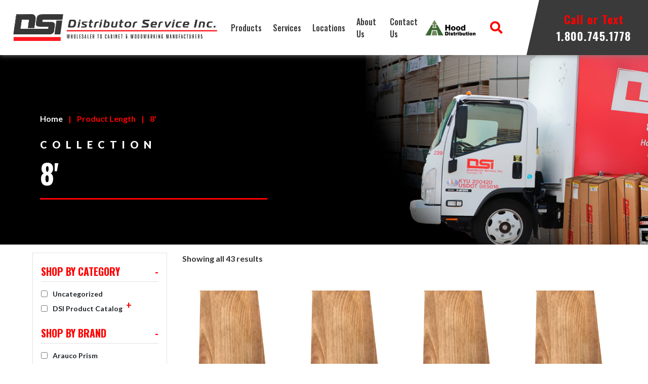

--- FILE ---
content_type: text/html; charset=UTF-8
request_url: https://distributorserviceinc.com/main-length/8/
body_size: 20852
content:

<!DOCTYPE html>
<html lang="en-US">
<head>
			
					<!-- Google tag (gtag.js) -->
			<script async src="https://www.googletagmanager.com/gtag/js?id=UA-153081854-25"></script>
			<script>
				window.dataLayer = window.dataLayer || [];
				function gtag(){dataLayer.push(arguments);}
				gtag( 'js', new Date() );
				gtag( 'config', 'UA-153081854-25' );
			</script>
		
		
		
			
	<meta charset="UTF-8">
	<meta name="viewport" content="width=device-width, initial-scale=1, shrink-to-fit=no">
	<link rel="profile" href="http://gmpg.org/xfn/11">
	<meta name='robots' content='index, follow, max-image-preview:large, max-snippet:-1, max-video-preview:-1' />
	<style>img:is([sizes="auto" i], [sizes^="auto," i]) { contain-intrinsic-size: 3000px 1500px }</style>
	
	<!-- This site is optimized with the Yoast SEO plugin v26.8 - https://yoast.com/product/yoast-seo-wordpress/ -->
	<title>8&#039; | DSI | Woodworking Supplies</title>
	<link rel="canonical" href="https://distributorserviceinc.com/main-length/8/" />
	<meta property="og:locale" content="en_US" />
	<meta property="og:type" content="article" />
	<meta property="og:title" content="8&#039; | DSI | Woodworking Supplies" />
	<meta property="og:url" content="https://distributorserviceinc.com/main-length/8/" />
	<meta property="og:site_name" content="Distributor Service Inc" />
	<meta name="twitter:card" content="summary_large_image" />
	<script type="application/ld+json" class="yoast-schema-graph">{"@context":"https://schema.org","@graph":[{"@type":"CollectionPage","@id":"https://distributorserviceinc.com/main-length/8/","url":"https://distributorserviceinc.com/main-length/8/","name":"8' | DSI | Woodworking Supplies","isPartOf":{"@id":"https://distributorserviceinc.com/#website"},"primaryImageOfPage":{"@id":"https://distributorserviceinc.com/main-length/8/#primaryimage"},"image":{"@id":"https://distributorserviceinc.com/main-length/8/#primaryimage"},"thumbnailUrl":"https://distributorserviceinc.com/wp-content/uploads/2023/06/ALder-Superior.jpg","breadcrumb":{"@id":"https://distributorserviceinc.com/main-length/8/#breadcrumb"},"inLanguage":"en-US"},{"@type":"ImageObject","inLanguage":"en-US","@id":"https://distributorserviceinc.com/main-length/8/#primaryimage","url":"https://distributorserviceinc.com/wp-content/uploads/2023/06/ALder-Superior.jpg","contentUrl":"https://distributorserviceinc.com/wp-content/uploads/2023/06/ALder-Superior.jpg","width":2000,"height":1797,"caption":"Alder 8/4 Premium Frame 1-15/16\" 8'"},{"@type":"BreadcrumbList","@id":"https://distributorserviceinc.com/main-length/8/#breadcrumb","itemListElement":[{"@type":"ListItem","position":1,"name":"Home","item":"https://distributorserviceinc.com/"},{"@type":"ListItem","position":2,"name":"8'"}]},{"@type":"WebSite","@id":"https://distributorserviceinc.com/#website","url":"https://distributorserviceinc.com/","name":"Distributor Service Inc","description":"Wholesaler To Cabinet &amp; Woodworking Manufacturers","publisher":{"@id":"https://distributorserviceinc.com/#organization"},"potentialAction":[{"@type":"SearchAction","target":{"@type":"EntryPoint","urlTemplate":"https://distributorserviceinc.com/?s={search_term_string}"},"query-input":{"@type":"PropertyValueSpecification","valueRequired":true,"valueName":"search_term_string"}}],"inLanguage":"en-US"},{"@type":"Organization","@id":"https://distributorserviceinc.com/#organization","name":"Distributor Service Inc.","url":"https://distributorserviceinc.com/","logo":{"@type":"ImageObject","inLanguage":"en-US","@id":"https://distributorserviceinc.com/#/schema/logo/image/","url":"https://distributorserviceinc.com/wp-content/uploads/2022/02/DSI_header_logo.png","contentUrl":"https://distributorserviceinc.com/wp-content/uploads/2022/02/DSI_header_logo.png","width":773,"height":102,"caption":"Distributor Service Inc."},"image":{"@id":"https://distributorserviceinc.com/#/schema/logo/image/"}}]}</script>
	<!-- / Yoast SEO plugin. -->


<link rel="alternate" type="application/rss+xml" title="Distributor Service Inc &raquo; Feed" href="https://distributorserviceinc.com/feed/" />
<link rel="alternate" type="application/rss+xml" title="Distributor Service Inc &raquo; Comments Feed" href="https://distributorserviceinc.com/comments/feed/" />
<link rel="alternate" type="application/rss+xml" title="Distributor Service Inc &raquo; 8&#039; Length Feed" href="https://distributorserviceinc.com/main-length/8/feed/" />
<link rel='stylesheet' id='genesis-blocks-style-css-css' href='https://distributorserviceinc.com/wp-content/plugins/genesis-page-builder/vendor/genesis/blocks/dist/style-blocks.build.css?ver=1765034048' media='all' />
<style id='classic-theme-styles-inline-css'>
/*! This file is auto-generated */
.wp-block-button__link{color:#fff;background-color:#32373c;border-radius:9999px;box-shadow:none;text-decoration:none;padding:calc(.667em + 2px) calc(1.333em + 2px);font-size:1.125em}.wp-block-file__button{background:#32373c;color:#fff;text-decoration:none}
</style>
<style id='global-styles-inline-css'>
:root{--wp--preset--aspect-ratio--square: 1;--wp--preset--aspect-ratio--4-3: 4/3;--wp--preset--aspect-ratio--3-4: 3/4;--wp--preset--aspect-ratio--3-2: 3/2;--wp--preset--aspect-ratio--2-3: 2/3;--wp--preset--aspect-ratio--16-9: 16/9;--wp--preset--aspect-ratio--9-16: 9/16;--wp--preset--color--black: #000000;--wp--preset--color--cyan-bluish-gray: #abb8c3;--wp--preset--color--white: #fff;--wp--preset--color--pale-pink: #f78da7;--wp--preset--color--vivid-red: #cf2e2e;--wp--preset--color--luminous-vivid-orange: #ff6900;--wp--preset--color--luminous-vivid-amber: #fcb900;--wp--preset--color--light-green-cyan: #7bdcb5;--wp--preset--color--vivid-green-cyan: #00d084;--wp--preset--color--pale-cyan-blue: #8ed1fc;--wp--preset--color--vivid-cyan-blue: #0693e3;--wp--preset--color--vivid-purple: #9b51e0;--wp--preset--color--blue: #007bff;--wp--preset--color--indigo: #6610f2;--wp--preset--color--purple: #5533ff;--wp--preset--color--pink: #e83e8c;--wp--preset--color--red: #dc3545;--wp--preset--color--orange: #fd7e14;--wp--preset--color--yellow: #ffc107;--wp--preset--color--green: #28a745;--wp--preset--color--teal: #20c997;--wp--preset--color--cyan: #17a2b8;--wp--preset--color--gray: #6c757d;--wp--preset--color--gray-dark: #343a40;--wp--preset--gradient--vivid-cyan-blue-to-vivid-purple: linear-gradient(135deg,rgba(6,147,227,1) 0%,rgb(155,81,224) 100%);--wp--preset--gradient--light-green-cyan-to-vivid-green-cyan: linear-gradient(135deg,rgb(122,220,180) 0%,rgb(0,208,130) 100%);--wp--preset--gradient--luminous-vivid-amber-to-luminous-vivid-orange: linear-gradient(135deg,rgba(252,185,0,1) 0%,rgba(255,105,0,1) 100%);--wp--preset--gradient--luminous-vivid-orange-to-vivid-red: linear-gradient(135deg,rgba(255,105,0,1) 0%,rgb(207,46,46) 100%);--wp--preset--gradient--very-light-gray-to-cyan-bluish-gray: linear-gradient(135deg,rgb(238,238,238) 0%,rgb(169,184,195) 100%);--wp--preset--gradient--cool-to-warm-spectrum: linear-gradient(135deg,rgb(74,234,220) 0%,rgb(151,120,209) 20%,rgb(207,42,186) 40%,rgb(238,44,130) 60%,rgb(251,105,98) 80%,rgb(254,248,76) 100%);--wp--preset--gradient--blush-light-purple: linear-gradient(135deg,rgb(255,206,236) 0%,rgb(152,150,240) 100%);--wp--preset--gradient--blush-bordeaux: linear-gradient(135deg,rgb(254,205,165) 0%,rgb(254,45,45) 50%,rgb(107,0,62) 100%);--wp--preset--gradient--luminous-dusk: linear-gradient(135deg,rgb(255,203,112) 0%,rgb(199,81,192) 50%,rgb(65,88,208) 100%);--wp--preset--gradient--pale-ocean: linear-gradient(135deg,rgb(255,245,203) 0%,rgb(182,227,212) 50%,rgb(51,167,181) 100%);--wp--preset--gradient--electric-grass: linear-gradient(135deg,rgb(202,248,128) 0%,rgb(113,206,126) 100%);--wp--preset--gradient--midnight: linear-gradient(135deg,rgb(2,3,129) 0%,rgb(40,116,252) 100%);--wp--preset--font-size--small: 13px;--wp--preset--font-size--medium: 20px;--wp--preset--font-size--large: 36px;--wp--preset--font-size--x-large: 42px;--wp--preset--spacing--20: 0.44rem;--wp--preset--spacing--30: 0.67rem;--wp--preset--spacing--40: 1rem;--wp--preset--spacing--50: 1.5rem;--wp--preset--spacing--60: 2.25rem;--wp--preset--spacing--70: 3.38rem;--wp--preset--spacing--80: 5.06rem;--wp--preset--shadow--natural: 6px 6px 9px rgba(0, 0, 0, 0.2);--wp--preset--shadow--deep: 12px 12px 50px rgba(0, 0, 0, 0.4);--wp--preset--shadow--sharp: 6px 6px 0px rgba(0, 0, 0, 0.2);--wp--preset--shadow--outlined: 6px 6px 0px -3px rgba(255, 255, 255, 1), 6px 6px rgba(0, 0, 0, 1);--wp--preset--shadow--crisp: 6px 6px 0px rgba(0, 0, 0, 1);}:where(.is-layout-flex){gap: 0.5em;}:where(.is-layout-grid){gap: 0.5em;}body .is-layout-flex{display: flex;}.is-layout-flex{flex-wrap: wrap;align-items: center;}.is-layout-flex > :is(*, div){margin: 0;}body .is-layout-grid{display: grid;}.is-layout-grid > :is(*, div){margin: 0;}:where(.wp-block-columns.is-layout-flex){gap: 2em;}:where(.wp-block-columns.is-layout-grid){gap: 2em;}:where(.wp-block-post-template.is-layout-flex){gap: 1.25em;}:where(.wp-block-post-template.is-layout-grid){gap: 1.25em;}.has-black-color{color: var(--wp--preset--color--black) !important;}.has-cyan-bluish-gray-color{color: var(--wp--preset--color--cyan-bluish-gray) !important;}.has-white-color{color: var(--wp--preset--color--white) !important;}.has-pale-pink-color{color: var(--wp--preset--color--pale-pink) !important;}.has-vivid-red-color{color: var(--wp--preset--color--vivid-red) !important;}.has-luminous-vivid-orange-color{color: var(--wp--preset--color--luminous-vivid-orange) !important;}.has-luminous-vivid-amber-color{color: var(--wp--preset--color--luminous-vivid-amber) !important;}.has-light-green-cyan-color{color: var(--wp--preset--color--light-green-cyan) !important;}.has-vivid-green-cyan-color{color: var(--wp--preset--color--vivid-green-cyan) !important;}.has-pale-cyan-blue-color{color: var(--wp--preset--color--pale-cyan-blue) !important;}.has-vivid-cyan-blue-color{color: var(--wp--preset--color--vivid-cyan-blue) !important;}.has-vivid-purple-color{color: var(--wp--preset--color--vivid-purple) !important;}.has-black-background-color{background-color: var(--wp--preset--color--black) !important;}.has-cyan-bluish-gray-background-color{background-color: var(--wp--preset--color--cyan-bluish-gray) !important;}.has-white-background-color{background-color: var(--wp--preset--color--white) !important;}.has-pale-pink-background-color{background-color: var(--wp--preset--color--pale-pink) !important;}.has-vivid-red-background-color{background-color: var(--wp--preset--color--vivid-red) !important;}.has-luminous-vivid-orange-background-color{background-color: var(--wp--preset--color--luminous-vivid-orange) !important;}.has-luminous-vivid-amber-background-color{background-color: var(--wp--preset--color--luminous-vivid-amber) !important;}.has-light-green-cyan-background-color{background-color: var(--wp--preset--color--light-green-cyan) !important;}.has-vivid-green-cyan-background-color{background-color: var(--wp--preset--color--vivid-green-cyan) !important;}.has-pale-cyan-blue-background-color{background-color: var(--wp--preset--color--pale-cyan-blue) !important;}.has-vivid-cyan-blue-background-color{background-color: var(--wp--preset--color--vivid-cyan-blue) !important;}.has-vivid-purple-background-color{background-color: var(--wp--preset--color--vivid-purple) !important;}.has-black-border-color{border-color: var(--wp--preset--color--black) !important;}.has-cyan-bluish-gray-border-color{border-color: var(--wp--preset--color--cyan-bluish-gray) !important;}.has-white-border-color{border-color: var(--wp--preset--color--white) !important;}.has-pale-pink-border-color{border-color: var(--wp--preset--color--pale-pink) !important;}.has-vivid-red-border-color{border-color: var(--wp--preset--color--vivid-red) !important;}.has-luminous-vivid-orange-border-color{border-color: var(--wp--preset--color--luminous-vivid-orange) !important;}.has-luminous-vivid-amber-border-color{border-color: var(--wp--preset--color--luminous-vivid-amber) !important;}.has-light-green-cyan-border-color{border-color: var(--wp--preset--color--light-green-cyan) !important;}.has-vivid-green-cyan-border-color{border-color: var(--wp--preset--color--vivid-green-cyan) !important;}.has-pale-cyan-blue-border-color{border-color: var(--wp--preset--color--pale-cyan-blue) !important;}.has-vivid-cyan-blue-border-color{border-color: var(--wp--preset--color--vivid-cyan-blue) !important;}.has-vivid-purple-border-color{border-color: var(--wp--preset--color--vivid-purple) !important;}.has-vivid-cyan-blue-to-vivid-purple-gradient-background{background: var(--wp--preset--gradient--vivid-cyan-blue-to-vivid-purple) !important;}.has-light-green-cyan-to-vivid-green-cyan-gradient-background{background: var(--wp--preset--gradient--light-green-cyan-to-vivid-green-cyan) !important;}.has-luminous-vivid-amber-to-luminous-vivid-orange-gradient-background{background: var(--wp--preset--gradient--luminous-vivid-amber-to-luminous-vivid-orange) !important;}.has-luminous-vivid-orange-to-vivid-red-gradient-background{background: var(--wp--preset--gradient--luminous-vivid-orange-to-vivid-red) !important;}.has-very-light-gray-to-cyan-bluish-gray-gradient-background{background: var(--wp--preset--gradient--very-light-gray-to-cyan-bluish-gray) !important;}.has-cool-to-warm-spectrum-gradient-background{background: var(--wp--preset--gradient--cool-to-warm-spectrum) !important;}.has-blush-light-purple-gradient-background{background: var(--wp--preset--gradient--blush-light-purple) !important;}.has-blush-bordeaux-gradient-background{background: var(--wp--preset--gradient--blush-bordeaux) !important;}.has-luminous-dusk-gradient-background{background: var(--wp--preset--gradient--luminous-dusk) !important;}.has-pale-ocean-gradient-background{background: var(--wp--preset--gradient--pale-ocean) !important;}.has-electric-grass-gradient-background{background: var(--wp--preset--gradient--electric-grass) !important;}.has-midnight-gradient-background{background: var(--wp--preset--gradient--midnight) !important;}.has-small-font-size{font-size: var(--wp--preset--font-size--small) !important;}.has-medium-font-size{font-size: var(--wp--preset--font-size--medium) !important;}.has-large-font-size{font-size: var(--wp--preset--font-size--large) !important;}.has-x-large-font-size{font-size: var(--wp--preset--font-size--x-large) !important;}
:where(.wp-block-post-template.is-layout-flex){gap: 1.25em;}:where(.wp-block-post-template.is-layout-grid){gap: 1.25em;}
:where(.wp-block-columns.is-layout-flex){gap: 2em;}:where(.wp-block-columns.is-layout-grid){gap: 2em;}
:root :where(.wp-block-pullquote){font-size: 1.5em;line-height: 1.6;}
</style>
<link rel='stylesheet' id='genesis-page-builder-frontend-styles-css' href='https://distributorserviceinc.com/wp-content/plugins/genesis-page-builder/build/style-blocks.css?ver=1765034048' media='all' />
<link rel='stylesheet' id='woof-css' href='https://distributorserviceinc.com/wp-content/plugins/woocommerce-products-filter/css/front.css?ver=1.3.7.4' media='all' />
<style id='woof-inline-css'>

.woof_products_top_panel li span, .woof_products_top_panel2 li span{background: url(https://distributorserviceinc.com/wp-content/plugins/woocommerce-products-filter/img/delete.png);background-size: 14px 14px;background-repeat: no-repeat;background-position: right;}
.woof_edit_view{
                    display: none;
                }

</style>
<link rel='stylesheet' id='chosen-drop-down-css' href='https://distributorserviceinc.com/wp-content/plugins/woocommerce-products-filter/js/chosen/chosen.min.css?ver=1.3.7.4' media='all' />
<link rel='stylesheet' id='woof_by_author_html_items-css' href='https://distributorserviceinc.com/wp-content/plugins/woocommerce-products-filter/ext/by_author/css/by_author.css?ver=1.3.7.4' media='all' />
<link rel='stylesheet' id='woof_by_instock_html_items-css' href='https://distributorserviceinc.com/wp-content/plugins/woocommerce-products-filter/ext/by_instock/css/by_instock.css?ver=1.3.7.4' media='all' />
<link rel='stylesheet' id='woof_by_onsales_html_items-css' href='https://distributorserviceinc.com/wp-content/plugins/woocommerce-products-filter/ext/by_onsales/css/by_onsales.css?ver=1.3.7.4' media='all' />
<link rel='stylesheet' id='woof_by_text_html_items-css' href='https://distributorserviceinc.com/wp-content/plugins/woocommerce-products-filter/ext/by_text/assets/css/front.css?ver=1.3.7.4' media='all' />
<link rel='stylesheet' id='woof_label_html_items-css' href='https://distributorserviceinc.com/wp-content/plugins/woocommerce-products-filter/ext/label/css/html_types/label.css?ver=1.3.7.4' media='all' />
<link rel='stylesheet' id='woof_select_radio_check_html_items-css' href='https://distributorserviceinc.com/wp-content/plugins/woocommerce-products-filter/ext/select_radio_check/css/html_types/select_radio_check.css?ver=1.3.7.4' media='all' />
<link rel='stylesheet' id='woof_sd_html_items_checkbox-css' href='https://distributorserviceinc.com/wp-content/plugins/woocommerce-products-filter/ext/smart_designer/css/elements/checkbox.css?ver=1.3.7.4' media='all' />
<link rel='stylesheet' id='woof_sd_html_items_radio-css' href='https://distributorserviceinc.com/wp-content/plugins/woocommerce-products-filter/ext/smart_designer/css/elements/radio.css?ver=1.3.7.4' media='all' />
<link rel='stylesheet' id='woof_sd_html_items_switcher-css' href='https://distributorserviceinc.com/wp-content/plugins/woocommerce-products-filter/ext/smart_designer/css/elements/switcher.css?ver=1.3.7.4' media='all' />
<link rel='stylesheet' id='woof_sd_html_items_color-css' href='https://distributorserviceinc.com/wp-content/plugins/woocommerce-products-filter/ext/smart_designer/css/elements/color.css?ver=1.3.7.4' media='all' />
<link rel='stylesheet' id='woof_sd_html_items_tooltip-css' href='https://distributorserviceinc.com/wp-content/plugins/woocommerce-products-filter/ext/smart_designer/css/tooltip.css?ver=1.3.7.4' media='all' />
<link rel='stylesheet' id='woof_sd_html_items_front-css' href='https://distributorserviceinc.com/wp-content/plugins/woocommerce-products-filter/ext/smart_designer/css/front.css?ver=1.3.7.4' media='all' />
<link rel='stylesheet' id='woof-switcher23-css' href='https://distributorserviceinc.com/wp-content/plugins/woocommerce-products-filter/css/switcher.css?ver=1.3.7.4' media='all' />
<link rel='stylesheet' id='woocommerce-layout-css' href='https://distributorserviceinc.com/wp-content/plugins/woocommerce/assets/css/woocommerce-layout.css?ver=10.4.3' media='all' />
<link rel='stylesheet' id='woocommerce-smallscreen-css' href='https://distributorserviceinc.com/wp-content/plugins/woocommerce/assets/css/woocommerce-smallscreen.css?ver=10.4.3' media='only screen and (max-width: 768px)' />
<link rel='stylesheet' id='woocommerce-general-css' href='https://distributorserviceinc.com/wp-content/plugins/woocommerce/assets/css/woocommerce.css?ver=10.4.3' media='all' />
<link rel='stylesheet' id='jm-understrap-styles-css' href='https://distributorserviceinc.com/wp-content/themes/jm-understrap-child/assets/dist/css/child-theme.css?ver=1731399527' media='all' />
<script id="woof-husky-js-extra">
var woof_husky_txt = {"ajax_url":"https:\/\/distributorserviceinc.com\/wp-admin\/admin-ajax.php","plugin_uri":"https:\/\/distributorserviceinc.com\/wp-content\/plugins\/woocommerce-products-filter\/ext\/by_text\/","loader":"https:\/\/distributorserviceinc.com\/wp-content\/plugins\/woocommerce-products-filter\/ext\/by_text\/assets\/img\/ajax-loader.gif","not_found":"Nothing found!","prev":"Prev","next":"Next","site_link":"https:\/\/distributorserviceinc.com","default_data":{"placeholder":"","behavior":"title","search_by_full_word":0,"autocomplete":1,"how_to_open_links":0,"taxonomy_compatibility":0,"sku_compatibility":0,"custom_fields":"","search_desc_variant":0,"view_text_length":10,"min_symbols":3,"max_posts":10,"image":"","notes_for_customer":"","template":"default","max_open_height":300,"page":0}};
</script>
<script src="https://distributorserviceinc.com/wp-content/plugins/woocommerce-products-filter/ext/by_text/assets/js/husky.js?ver=1.3.7.4" id="woof-husky-js"></script>
<script src="https://distributorserviceinc.com/wp-includes/js/jquery/jquery.min.js?ver=3.7.1" id="jquery-core-js"></script>
<script src="https://distributorserviceinc.com/wp-includes/js/jquery/jquery-migrate.min.js?ver=3.4.1" id="jquery-migrate-js"></script>
<script src="https://distributorserviceinc.com/wp-content/plugins/woocommerce/assets/js/jquery-blockui/jquery.blockUI.min.js?ver=2.7.0-wc.10.4.3" id="wc-jquery-blockui-js" defer data-wp-strategy="defer"></script>
<script id="wc-add-to-cart-js-extra">
var wc_add_to_cart_params = {"ajax_url":"\/wp-admin\/admin-ajax.php","wc_ajax_url":"\/?wc-ajax=%%endpoint%%","i18n_view_cart":"View cart","cart_url":"https:\/\/distributorserviceinc.com\/cart\/","is_cart":"","cart_redirect_after_add":"no"};
</script>
<script src="https://distributorserviceinc.com/wp-content/plugins/woocommerce/assets/js/frontend/add-to-cart.min.js?ver=10.4.3" id="wc-add-to-cart-js" defer data-wp-strategy="defer"></script>
<script src="https://distributorserviceinc.com/wp-content/plugins/woocommerce/assets/js/js-cookie/js.cookie.min.js?ver=2.1.4-wc.10.4.3" id="wc-js-cookie-js" defer data-wp-strategy="defer"></script>
<script id="woocommerce-js-extra">
var woocommerce_params = {"ajax_url":"\/wp-admin\/admin-ajax.php","wc_ajax_url":"\/?wc-ajax=%%endpoint%%","i18n_password_show":"Show password","i18n_password_hide":"Hide password"};
</script>
<script src="https://distributorserviceinc.com/wp-content/plugins/woocommerce/assets/js/frontend/woocommerce.min.js?ver=10.4.3" id="woocommerce-js" defer data-wp-strategy="defer"></script>
<link rel="https://api.w.org/" href="https://distributorserviceinc.com/wp-json/" /><link rel="EditURI" type="application/rsd+xml" title="RSD" href="https://distributorserviceinc.com/xmlrpc.php?rsd" />
<meta name="mobile-web-app-capable" content="yes">
<meta name="apple-mobile-web-app-capable" content="yes">
<meta name="apple-mobile-web-app-title" content="Distributor Service Inc - Wholesaler To Cabinet &amp; Woodworking Manufacturers">
	<noscript><style>.woocommerce-product-gallery{ opacity: 1 !important; }</style></noscript>
	<link rel="icon" href="https://distributorserviceinc.com/wp-content/uploads/2022/02/favicon.png" sizes="32x32" />
<link rel="icon" href="https://distributorserviceinc.com/wp-content/uploads/2022/02/favicon.png" sizes="192x192" />
<link rel="apple-touch-icon" href="https://distributorserviceinc.com/wp-content/uploads/2022/02/favicon.png" />
<meta name="msapplication-TileImage" content="https://distributorserviceinc.com/wp-content/uploads/2022/02/favicon.png" />
</head>

<body class="archive tax-pa_main-length term-995 wp-custom-logo wp-embed-responsive wp-theme-understrap wp-child-theme-jm-understrap-child theme-understrap woocommerce woocommerce-page woocommerce-no-js flooring-template hfeed understrap-has-sidebar">

			<!-- Google Tag Manager (noscript) -->
		<noscript><iframe src="https://www.googletagmanager.com/ns.html?id="
		height="0" width="0" style="display:none;visibility:hidden" aria-label="Google Manager Iframe"></iframe></noscript>
		<!-- End Google Tag Manager (noscript) -->
	
	
<div class="site" id="page">

	<!-- The Navbar Area -->
	<div id="wrapper-navbar" itemscope itemtype="http://schema.org/WebSite">

		<a class="skip-link sr-only sr-only-focusable" href="#content">Skip to content</a>

		<nav class="navbar navbar-expand-lg navbar-dark bg-primary">

			
				<!-- Your site title as branding in the menu -->
				<a href="https://distributorserviceinc.com/" class="navbar-brand custom-logo-link" rel="home"><img width="773" height="102" src="https://distributorserviceinc.com/wp-content/uploads/2022/02/DSI_header_logo.png" class="img-fluid" alt="Distributor Service Inc" decoding="async" fetchpriority="high" srcset="https://distributorserviceinc.com/wp-content/uploads/2022/02/DSI_header_logo.png 773w, https://distributorserviceinc.com/wp-content/uploads/2022/02/DSI_header_logo-300x40.png 300w, https://distributorserviceinc.com/wp-content/uploads/2022/02/DSI_header_logo-600x79.png 600w, https://distributorserviceinc.com/wp-content/uploads/2022/02/DSI_header_logo-768x101.png 768w" sizes="(max-width: 773px) 100vw, 773px" /></a><!-- end custom logo -->

				<button class="navbar-toggler" type="button" data-toggle="collapse" data-target="#navbarNavDropdown" aria-controls="navbarNavDropdown" aria-expanded="false" aria-label="Toggle navigation">
					<span class="navbar-toggler-icon"><i class="fas fa-bars"></i></span>
				</button>
				
				<!-- The WordPress Menu goes here -->
				<div id="navbarNavDropdown" class="collapse navbar-collapse"><ul id="main-menu" class="navbar-nav ml-auto"><li itemscope="itemscope" itemtype="https://www.schema.org/SiteNavigationElement" id="menu-item-20" class="menu-item menu-item-type-custom menu-item-object-custom menu-item-20 nav-item"><a title="Products" href="/product-category/dsi-product-catalog/" class="nav-link">Products</a></li>
<li itemscope="itemscope" itemtype="https://www.schema.org/SiteNavigationElement" id="menu-item-57" class="menu-item menu-item-type-post_type menu-item-object-page menu-item-57 nav-item"><a title="Services" href="https://distributorserviceinc.com/services/" class="nav-link">Services</a></li>
<li itemscope="itemscope" itemtype="https://www.schema.org/SiteNavigationElement" id="menu-item-1860" class="menu-item menu-item-type-post_type menu-item-object-page menu-item-1860 nav-item"><a title="Locations" href="https://distributorserviceinc.com/locations/" class="nav-link">Locations</a></li>
<li itemscope="itemscope" itemtype="https://www.schema.org/SiteNavigationElement" id="menu-item-1906" class="menu-item menu-item-type-post_type menu-item-object-page menu-item-1906 nav-item"><a title="About Us" href="https://distributorserviceinc.com/about-us/" class="nav-link">About Us</a></li>
<li itemscope="itemscope" itemtype="https://www.schema.org/SiteNavigationElement" id="menu-item-1874" class="menu-item menu-item-type-post_type menu-item-object-page menu-item-1874 nav-item"><a title="Contact Us" href="https://distributorserviceinc.com/contact-us/" class="nav-link">Contact Us</a></li>
<li itemscope="itemscope" itemtype="https://www.schema.org/SiteNavigationElement" id="menu-item-14598" class="hood-link menu-item menu-item-type-custom menu-item-object-custom menu-item-14598 nav-item"><a title="Hood Distribution" target="_blank" rel="noopener noreferrer" href="https://hooddistribution.com/" class="nav-link">Hood Distribution</a></li>
</ul></div>				<div class="hdr-search">
					<div class="search-link-container">
						<a href="#searchFormContainer" data-toggle="collapse" class="collapsed">
							<i class="fa fa-fw fa-search"></i>
							<i class="far fa-times-circle"></i>
						</a>
					</div>
					<div id="searchFormContainer" class="collapse">
						
<form method="get" id="searchform" action="https://distributorserviceinc.com/" role="search">
	<label class="sr-only" for="s">Search</label>
	<div class="input-group">
		<input class="field form-control" id="s" name="s" type="text"
			placeholder="Search &hellip;" value="">
		<span class="input-group-append">
			<button class="submit btn btn-primary" id="searchsubmit" type="submit">
				<i class="fas fa-search"></i>
			</button>
		</span>
	</div>
</form>
					</div>
				</div>
				<div class="extra_menu"><ul>   <li>Call or Text</li>   <li><a href="tel:18007451778">1.800.745.1778</a></li> </ul></div>
			
		</nav><!-- .site-navigation -->

	</div><!-- #wrapper-navbar end -->

<header class="woocommerce-products-header">
    <div class="container-fluid">
        <div class="row">
                        <div class="col-xl">
                <div class="woocommerce-products-header__inner">
                    <nav class="woocommerce-breadcrumb" aria-label="Breadcrumb"><a href="https://distributorserviceinc.com">Home</a> <span class="wc-breadcrumb-delimiter">|</span> Product Length <span class="wc-breadcrumb-delimiter">|</span> 8&#039;</nav>
                    <p class="woocommerce-products-header__secondary-heading">Collection</p>

                                            <h1 class="woocommerce-products-header__title page-title">8'</h1>
                    
                                    </div>
            </div>
        </div>
    </div>
</header>

<div class="wrapper" id="woocommerce-wrapper"><div class="container-fluid" id="content" tabindex="-1"><div class="row">
    <div class="col-md-3 widget-area" id="wc-left-sidebar" role="complementary">

<aside id="woof_widget-4" class="widget WOOF_Widget">        <div class="widget widget-woof">
            

            
            



            <div data-slug="" 
                 class="woof woof_sid woof_sid_widget " 
                                      data-sid="widget"
                  
                 data-shortcode="woof sid=&#039;widget&#039; mobile_mode=&#039;0&#039; autosubmit=&#039;-1&#039; start_filtering_btn=&#039;0&#039; price_filter=&#039;0&#039; redirect=&#039;&#039; ajax_redraw=&#039;0&#039; btn_position=&#039;b&#039; dynamic_recount=&#039;0&#039; " 
                 data-redirect="" 
                 data-autosubmit="1" 
                 data-ajax-redraw="0"
                 >
                                     
                	
                <!--- here is possible to drop html code which is never redraws by AJAX ---->
                
                <div class="woof_redraw_zone" data-woof-ver="1.3.7.4" data-icheck-skin="none">
                                        
                                            
                

                

                                
                        <div data-css-class="woof_container_pa_main-brand" class="woof_container woof_container_checkbox woof_container_pa_main-brand woof_container_1 woof_container_shopbybrand  woof_fs_pa_main-brand ">
            <div class="woof_container_overlay_item"></div>
            <div class="woof_container_inner woof_container_inner_shopbybrand">
                                                <h4>
                                Shop by Brand                                                                            <a href="javascript: void(0);" title="toggle" class="woof_front_toggle woof_front_toggle_opened" data-condition="opened">-</a>
                                            </h4>
                                                            <div class="woof_block_html_items" >
                                <ul class="woof_list woof_list_checkbox">
                                


            <li class="woof_term_2079 " >
                <input type="checkbox"  
					   id="woof_2079_697cd68d0b98d" 
					   class="woof_checkbox_term woof_checkbox_term_2079" 
					   data-tax="pa_main-brand" 
					   name="arauco-prism" 
					   data-term-id="2079" 
					   value="2079"  />
                <label   class="woof_checkbox_label " for="woof_2079_697cd68d0b98d">Arauco Prism</label>
                            <input type="hidden" value="Arauco Prism" data-anchor="woof_n_pa_main-brand_arauco-prism" />

            </li>


                        


            <li class="woof_term_2016 " >
                <input type="checkbox"  
					   id="woof_2016_697cd68d0b9d8" 
					   class="woof_checkbox_term woof_checkbox_term_2016" 
					   data-tax="pa_main-brand" 
					   name="durasein" 
					   data-term-id="2016" 
					   value="2016"  />
                <label   class="woof_checkbox_label " for="woof_2016_697cd68d0b9d8">Durasein</label>
                            <input type="hidden" value="Durasein" data-anchor="woof_n_pa_main-brand_durasein" />

            </li>


                        


            <li class="woof_term_1989 " >
                <input type="checkbox"  
					   id="woof_1989_697cd68d0ba05" 
					   class="woof_checkbox_term woof_checkbox_term_1989" 
					   data-tax="pa_main-brand" 
					   name="everform" 
					   data-term-id="1989" 
					   value="1989"  />
                <label   class="woof_checkbox_label " for="woof_1989_697cd68d0ba05">Everform</label>
                            <input type="hidden" value="Everform" data-anchor="woof_n_pa_main-brand_everform" />

            </li>


                        


            <li class="woof_term_973 " >
                <input type="checkbox"  
					   id="woof_973_697cd68d0ba45" 
					   class="woof_checkbox_term woof_checkbox_term_973" 
					   data-tax="pa_main-brand" 
					   name="formica-corporation" 
					   data-term-id="973" 
					   value="973"  />
                <label   class="woof_checkbox_label " for="woof_973_697cd68d0ba45">Formica Corporation</label>
                            <input type="hidden" value="Formica Corporation" data-anchor="woof_n_pa_main-brand_formica-corporation" />

            </li>


                        


            <li class="woof_term_886 " >
                <input type="checkbox"  
					   id="woof_886_697cd68d0ba74" 
					   class="woof_checkbox_term woof_checkbox_term_886" 
					   data-tax="pa_main-brand" 
					   name="franklin-international" 
					   data-term-id="886" 
					   value="886"  />
                <label   class="woof_checkbox_label " for="woof_886_697cd68d0ba74">Franklin International</label>
                            <input type="hidden" value="Franklin International" data-anchor="woof_n_pa_main-brand_franklin-international" />

            </li>


                        


            <li class="woof_term_638 " >
                <input type="checkbox"  
					   id="woof_638_697cd68d0ba9a" 
					   class="woof_checkbox_term woof_checkbox_term_638" 
					   data-tax="pa_main-brand" 
					   name="garnica" 
					   data-term-id="638" 
					   value="638"  />
                <label   class="woof_checkbox_label " for="woof_638_697cd68d0ba9a">Garnica</label>
                            <input type="hidden" value="Garnica" data-anchor="woof_n_pa_main-brand_garnica" />

            </li>


                        


            <li class="woof_term_1424 " >
                <input type="checkbox"  
					   id="woof_1424_697cd68d0bac0" 
					   class="woof_checkbox_term woof_checkbox_term_1424" 
					   data-tax="pa_main-brand" 
					   name="kerfkore-products" 
					   data-term-id="1424" 
					   value="1424"  />
                <label   class="woof_checkbox_label " for="woof_1424_697cd68d0bac0">Kerfkore Products</label>
                            <input type="hidden" value="Kerfkore Products" data-anchor="woof_n_pa_main-brand_kerfkore-products" />

            </li>


                        


            <li class="woof_term_23 " >
                <input type="checkbox"  
					   id="woof_23_697cd68d0bae5" 
					   class="woof_checkbox_term woof_checkbox_term_23" 
					   data-tax="pa_main-brand" 
					   name="m-l-campbell" 
					   data-term-id="23" 
					   value="23"  />
                <label   class="woof_checkbox_label " for="woof_23_697cd68d0bae5">M.L. Campbell</label>
                            <input type="hidden" value="M.L. Campbell" data-anchor="woof_n_pa_main-brand_m-l-campbell" />

            </li>


                        


            <li class="woof_term_2072 " >
                <input type="checkbox"  
					   id="woof_2072_697cd68d0bb0e" 
					   class="woof_checkbox_term woof_checkbox_term_2072" 
					   data-tax="pa_main-brand" 
					   name="nevamar" 
					   data-term-id="2072" 
					   value="2072"  />
                <label   class="woof_checkbox_label " for="woof_2072_697cd68d0bb0e">Nevamar</label>
                            <input type="hidden" value="Nevamar" data-anchor="woof_n_pa_main-brand_nevamar" />

            </li>


                        


            <li class="woof_term_2073 " >
                <input type="checkbox"  
					   id="woof_2073_697cd68d0bb32" 
					   class="woof_checkbox_term woof_checkbox_term_2073" 
					   data-tax="pa_main-brand" 
					   name="pionite" 
					   data-term-id="2073" 
					   value="2073"  />
                <label   class="woof_checkbox_label " for="woof_2073_697cd68d0bb32">Pionite</label>
                            <input type="hidden" value="Pionite" data-anchor="woof_n_pa_main-brand_pionite" />

            </li>


                        


            <li class="woof_term_903 " >
                <input type="checkbox"  
					   id="woof_903_697cd68d0bb55" 
					   class="woof_checkbox_term woof_checkbox_term_903" 
					   data-tax="pa_main-brand" 
					   name="quin-global-usa" 
					   data-term-id="903" 
					   value="903"  />
                <label   class="woof_checkbox_label " for="woof_903_697cd68d0bb55">Quin Global USA</label>
                            <input type="hidden" value="Quin Global USA" data-anchor="woof_n_pa_main-brand_quin-global-usa" />

            </li>


                        


            <li class="woof_term_781 " >
                <input type="checkbox"  
					   id="woof_781_697cd68d0bb7d" 
					   class="woof_checkbox_term woof_checkbox_term_781" 
					   data-tax="pa_main-brand" 
					   name="rehau-industries-llc" 
					   data-term-id="781" 
					   value="781"  />
                <label   class="woof_checkbox_label " for="woof_781_697cd68d0bb7d">Rehau Industries LLC</label>
                            <input type="hidden" value="Rehau Industries LLC" data-anchor="woof_n_pa_main-brand_rehau-industries-llc" />

            </li>


                        


            <li class="woof_term_1452 " >
                <input type="checkbox"  
					   id="woof_1452_697cd68d0bba1" 
					   class="woof_checkbox_term woof_checkbox_term_1452" 
					   data-tax="pa_main-brand" 
					   name="richwood-industries-inc" 
					   data-term-id="1452" 
					   value="1452"  />
                <label   class="woof_checkbox_label " for="woof_1452_697cd68d0bba1">Richwood Industries Inc</label>
                            <input type="hidden" value="Richwood Industries Inc" data-anchor="woof_n_pa_main-brand_richwood-industries-inc" />

            </li>


                        


            <li class="woof_term_1529 " >
                <input type="checkbox"  
					   id="woof_1529_697cd68d0bbc5" 
					   class="woof_checkbox_term woof_checkbox_term_1529" 
					   data-tax="pa_main-brand" 
					   name="vycom" 
					   data-term-id="1529" 
					   value="1529"  />
                <label   class="woof_checkbox_label " for="woof_1529_697cd68d0bbc5">Vycom</label>
                            <input type="hidden" value="Vycom" data-anchor="woof_n_pa_main-brand_vycom" />

            </li>


            
        </ul>
                            </div>
                            
                                    <input type="hidden" name="woof_t_pa_main-brand" value="Product Brand" /><!-- for red button search nav panel -->
                            </div>
        </div>
                <div data-css-class="woof_container_product_cat" class="woof_container woof_container_checkbox woof_container_product_cat woof_container_2 woof_container_shopbycategory  woof_fs_product_cat ">
            <div class="woof_container_overlay_item"></div>
            <div class="woof_container_inner woof_container_inner_shopbycategory">
                                                <h4>
                                Shop by Category                                                                            <a href="javascript: void(0);" title="toggle" class="woof_front_toggle woof_front_toggle_opened" data-condition="opened">-</a>
                                            </h4>
                                                            <div class="woof_block_html_items" >
                                <ul class="woof_list woof_list_checkbox">
                                


            <li class="woof_term_16 " >
                <input type="checkbox"  
					   id="woof_16_697cd68d0bc94" 
					   class="woof_checkbox_term woof_checkbox_term_16" 
					   data-tax="product_cat" 
					   name="uncategorized" 
					   data-term-id="16" 
					   value="16"  />
                <label   class="woof_checkbox_label " for="woof_16_697cd68d0bc94">Uncategorized</label>
                            <input type="hidden" value="Uncategorized" data-anchor="woof_n_product_cat_uncategorized" />

            </li>


                        


            <li class="woof_term_703 " >
                <input type="checkbox"  
					   id="woof_703_697cd68d0bcc7" 
					   class="woof_checkbox_term woof_checkbox_term_703" 
					   data-tax="product_cat" 
					   name="dsi-product-catalog" 
					   data-term-id="703" 
					   value="703"  />
                <label   class="woof_checkbox_label " for="woof_703_697cd68d0bcc7">DSI Product Catalog</label>
                                <ul class="woof_childs_list woof_childs_list_703" style="display: none;">
                                                <li >
                        <input type="checkbox"  id="woof_718_697cd68d0bd32" 
							   class="woof_checkbox_term woof_checkbox_term_718" 
							   data-tax="product_cat" 
							   name="9-hardwood-plywood" 
							   data-term-id="718" 
							   value="718"  
							   />
						<label    class="woof_checkbox_label " for="woof_718_697cd68d0bd32">Hardwood Plywood</label>
                                        <ul class="woof_childs_list woof_childs_list_718" style="display: none;">
                                                <li >
                        <input type="checkbox"  id="woof_2074_697cd68d0bd82" 
							   class="woof_checkbox_term woof_checkbox_term_2074" 
							   data-tax="product_cat" 
							   name="architectural-panels-hardwood-plywood" 
							   data-term-id="2074" 
							   value="2074"  
							   />
						<label    class="woof_checkbox_label " for="woof_2074_697cd68d0bd82">Architectural Panels</label>
                                            <input type="hidden" value="Architectural Panels" data-anchor="woof_n_product_cat_architectural-panels-hardwood-plywood" />

                    </li>
                                                    <li >
                        <input type="checkbox"  id="woof_721_697cd68d0bdaa" 
							   class="woof_checkbox_term woof_checkbox_term_721" 
							   data-tax="product_cat" 
							   name="domestic-plywood" 
							   data-term-id="721" 
							   value="721"  
							   />
						<label    class="woof_checkbox_label " for="woof_721_697cd68d0bdaa">Domestic Plywood</label>
                                            <input type="hidden" value="Domestic Plywood" data-anchor="woof_n_product_cat_domestic-plywood" />

                    </li>
                                                    <li >
                        <input type="checkbox"  id="woof_724_697cd68d0bdd2" 
							   class="woof_checkbox_term woof_checkbox_term_724" 
							   data-tax="product_cat" 
							   name="garnica-plywood" 
							   data-term-id="724" 
							   value="724"  
							   />
						<label    class="woof_checkbox_label " for="woof_724_697cd68d0bdd2">Garnica Plywood</label>
                                            <input type="hidden" value="Garnica Plywood" data-anchor="woof_n_product_cat_garnica-plywood" />

                    </li>
                                                    <li >
                        <input type="checkbox"  id="woof_719_697cd68d0bdf6" 
							   class="woof_checkbox_term woof_checkbox_term_719" 
							   data-tax="product_cat" 
							   name="imported-plywood" 
							   data-term-id="719" 
							   value="719"  
							   />
						<label    class="woof_checkbox_label " for="woof_719_697cd68d0bdf6">Imported Plywood</label>
                                            <input type="hidden" value="Imported Plywood" data-anchor="woof_n_product_cat_imported-plywood" />

                    </li>
                                                    <li >
                        <input type="checkbox"  id="woof_720_697cd68d0be35" 
							   class="woof_checkbox_term woof_checkbox_term_720" 
							   data-tax="product_cat" 
							   name="prefinished-plywood" 
							   data-term-id="720" 
							   value="720"  
							   />
						<label    class="woof_checkbox_label " for="woof_720_697cd68d0be35">PreFinished Plywood</label>
                                            <input type="hidden" value="PreFinished Plywood" data-anchor="woof_n_product_cat_prefinished-plywood" />

                    </li>
                                                    <li >
                        <input type="checkbox"  id="woof_722_697cd68d0be5d" 
							   class="woof_checkbox_term woof_checkbox_term_722" 
							   data-tax="product_cat" 
							   name="utility-construction-plywood" 
							   data-term-id="722" 
							   value="722"  
							   />
						<label    class="woof_checkbox_label " for="woof_722_697cd68d0be5d">Utility-Construction Plywood</label>
                                            <input type="hidden" value="Utility-Construction Plywood" data-anchor="woof_n_product_cat_utility-construction-plywood" />

                    </li>
                            </ul>
                                                                <input type="hidden" value="Hardwood Plywood" data-anchor="woof_n_product_cat_9-hardwood-plywood" />

                    </li>
                                                    <li >
                        <input type="checkbox"  id="woof_1971_697cd68d0be96" 
							   class="woof_checkbox_term woof_checkbox_term_1971" 
							   data-tax="product_cat" 
							   name="8-composite-panels" 
							   data-term-id="1971" 
							   value="1971"  
							   />
						<label    class="woof_checkbox_label " for="woof_1971_697cd68d0be96">Composite Panels</label>
                                        <ul class="woof_childs_list woof_childs_list_1971" style="display: none;">
                                                <li >
                        <input type="checkbox"  id="woof_1972_697cd68d0bed9" 
							   class="woof_checkbox_term woof_checkbox_term_1972" 
							   data-tax="product_cat" 
							   name="mdf-composite-panels" 
							   data-term-id="1972" 
							   value="1972"  
							   />
						<label    class="woof_checkbox_label " for="woof_1972_697cd68d0bed9">MDF</label>
                                        <ul class="woof_childs_list woof_childs_list_1972" style="display: none;">
                                                <li >
                        <input type="checkbox"  id="woof_1973_697cd68d0bf24" 
							   class="woof_checkbox_term woof_checkbox_term_1973" 
							   data-tax="product_cat" 
							   name="all-panels-composite-panels" 
							   data-term-id="1973" 
							   value="1973"  
							   />
						<label    class="woof_checkbox_label " for="woof_1973_697cd68d0bf24">All</label>
                                            <input type="hidden" value="All" data-anchor="woof_n_product_cat_all-panels-composite-panels" />

                    </li>
                                                    <li >
                        <input type="checkbox"  id="woof_1979_697cd68d0bf4a" 
							   class="woof_checkbox_term woof_checkbox_term_1979" 
							   data-tax="product_cat" 
							   name="exterior-grade-panels-composite-panels" 
							   data-term-id="1979" 
							   value="1979"  
							   />
						<label    class="woof_checkbox_label " for="woof_1979_697cd68d0bf4a">Exterior Grade</label>
                                            <input type="hidden" value="Exterior Grade" data-anchor="woof_n_product_cat_exterior-grade-panels-composite-panels" />

                    </li>
                                                    <li >
                        <input type="checkbox"  id="woof_1978_697cd68d0bf6e" 
							   class="woof_checkbox_term woof_checkbox_term_1978" 
							   data-tax="product_cat" 
							   name="fire-rated-panels-composite-panels" 
							   data-term-id="1978" 
							   value="1978"  
							   />
						<label    class="woof_checkbox_label " for="woof_1978_697cd68d0bf6e">Fire Rated</label>
                                            <input type="hidden" value="Fire Rated" data-anchor="woof_n_product_cat_fire-rated-panels-composite-panels" />

                    </li>
                                                    <li >
                        <input type="checkbox"  id="woof_2039_697cd68d0bf95" 
							   class="woof_checkbox_term woof_checkbox_term_2039" 
							   data-tax="product_cat" 
							   name="fsc-certified" 
							   data-term-id="2039" 
							   value="2039"  
							   />
						<label    class="woof_checkbox_label " for="woof_2039_697cd68d0bf95">FSC Certified</label>
                                            <input type="hidden" value="FSC Certified" data-anchor="woof_n_product_cat_fsc-certified" />

                    </li>
                                                    <li >
                        <input type="checkbox"  id="woof_1980_697cd68d0bfba" 
							   class="woof_checkbox_term woof_checkbox_term_1980" 
							   data-tax="product_cat" 
							   name="moisture-resistant-panels-composite-panels" 
							   data-term-id="1980" 
							   value="1980"  
							   />
						<label    class="woof_checkbox_label " for="woof_1980_697cd68d0bfba">Moisture Resistant</label>
                                            <input type="hidden" value="Moisture Resistant" data-anchor="woof_n_product_cat_moisture-resistant-panels-composite-panels" />

                    </li>
                                                    <li >
                        <input type="checkbox"  id="woof_1975_697cd68d0bfde" 
							   class="woof_checkbox_term woof_checkbox_term_1975" 
							   data-tax="product_cat" 
							   name="nauf-panels-composite-panels" 
							   data-term-id="1975" 
							   value="1975"  
							   />
						<label    class="woof_checkbox_label " for="woof_1975_697cd68d0bfde">NAUF</label>
                                            <input type="hidden" value="NAUF" data-anchor="woof_n_product_cat_nauf-panels-composite-panels" />

                    </li>
                                                    <li >
                        <input type="checkbox"  id="woof_1974_697cd68d0c000" 
							   class="woof_checkbox_term woof_checkbox_term_1974" 
							   data-tax="product_cat" 
							   name="standard-panels-composite-panels" 
							   data-term-id="1974" 
							   value="1974"  
							   />
						<label    class="woof_checkbox_label " for="woof_1974_697cd68d0c000">Standard</label>
                                            <input type="hidden" value="Standard" data-anchor="woof_n_product_cat_standard-panels-composite-panels" />

                    </li>
                                                    <li >
                        <input type="checkbox"  id="woof_1977_697cd68d0c024" 
							   class="woof_checkbox_term woof_checkbox_term_1977" 
							   data-tax="product_cat" 
							   name="super-refined-panels-composite-panels" 
							   data-term-id="1977" 
							   value="1977"  
							   />
						<label    class="woof_checkbox_label " for="woof_1977_697cd68d0c024">Super Refined</label>
                                            <input type="hidden" value="Super Refined" data-anchor="woof_n_product_cat_super-refined-panels-composite-panels" />

                    </li>
                                                    <li >
                        <input type="checkbox"  id="woof_1981_697cd68d0c046" 
							   class="woof_checkbox_term woof_checkbox_term_1981" 
							   data-tax="product_cat" 
							   name="superior-plus-panels-composite-panels" 
							   data-term-id="1981" 
							   value="1981"  
							   />
						<label    class="woof_checkbox_label " for="woof_1981_697cd68d0c046">Superior Plus</label>
                                            <input type="hidden" value="Superior Plus" data-anchor="woof_n_product_cat_superior-plus-panels-composite-panels" />

                    </li>
                            </ul>
                                                                <input type="hidden" value="MDF" data-anchor="woof_n_product_cat_mdf-composite-panels" />

                    </li>
                                                    <li >
                        <input type="checkbox"  id="woof_1982_697cd68d0c071" 
							   class="woof_checkbox_term woof_checkbox_term_1982" 
							   data-tax="product_cat" 
							   name="particle-board-composite-panels" 
							   data-term-id="1982" 
							   value="1982"  
							   />
						<label    class="woof_checkbox_label " for="woof_1982_697cd68d0c071">Particle Board</label>
                                        <ul class="woof_childs_list woof_childs_list_1982" style="display: none;">
                                                <li >
                        <input type="checkbox"  id="woof_1983_697cd68d0c0b1" 
							   class="woof_checkbox_term woof_checkbox_term_1983" 
							   data-tax="product_cat" 
							   name="all-particle-board-composite-panels" 
							   data-term-id="1983" 
							   value="1983"  
							   />
						<label    class="woof_checkbox_label " for="woof_1983_697cd68d0c0b1">All</label>
                                            <input type="hidden" value="All" data-anchor="woof_n_product_cat_all-particle-board-composite-panels" />

                    </li>
                                                    <li >
                        <input type="checkbox"  id="woof_1984_697cd68d0c0d5" 
							   class="woof_checkbox_term woof_checkbox_term_1984" 
							   data-tax="product_cat" 
							   name="fire-rated-particle-board-composite-panels" 
							   data-term-id="1984" 
							   value="1984"  
							   />
						<label    class="woof_checkbox_label " for="woof_1984_697cd68d0c0d5">Fire Rated</label>
                                            <input type="hidden" value="Fire Rated" data-anchor="woof_n_product_cat_fire-rated-particle-board-composite-panels" />

                    </li>
                                                    <li >
                        <input type="checkbox"  id="woof_2040_697cd68d0c0fb" 
							   class="woof_checkbox_term woof_checkbox_term_2040" 
							   data-tax="product_cat" 
							   name="fsc-certified-particle-board-composite-panels" 
							   data-term-id="2040" 
							   value="2040"  
							   />
						<label    class="woof_checkbox_label " for="woof_2040_697cd68d0c0fb">FSC Certified</label>
                                            <input type="hidden" value="FSC Certified" data-anchor="woof_n_product_cat_fsc-certified-particle-board-composite-panels" />

                    </li>
                                                    <li >
                        <input type="checkbox"  id="woof_1986_697cd68d0c120" 
							   class="woof_checkbox_term woof_checkbox_term_1986" 
							   data-tax="product_cat" 
							   name="nauf-particle-board-composite-panels" 
							   data-term-id="1986" 
							   value="1986"  
							   />
						<label    class="woof_checkbox_label " for="woof_1986_697cd68d0c120">NAUF</label>
                                            <input type="hidden" value="NAUF" data-anchor="woof_n_product_cat_nauf-particle-board-composite-panels" />

                    </li>
                            </ul>
                                                                <input type="hidden" value="Particle Board" data-anchor="woof_n_product_cat_particle-board-composite-panels" />

                    </li>
                            </ul>
                                                                <input type="hidden" value="Composite Panels" data-anchor="woof_n_product_cat_8-composite-panels" />

                    </li>
                                                    <li >
                        <input type="checkbox"  id="woof_2048_697cd68d0c168" 
							   class="woof_checkbox_term woof_checkbox_term_2048" 
							   data-tax="product_cat" 
							   name="7-m-l-campbell-wood-finish" 
							   data-term-id="2048" 
							   value="2048"  
							   />
						<label    class="woof_checkbox_label " for="woof_2048_697cd68d0c168">M.L. Campbell Wood Finish</label>
                                        <ul class="woof_childs_list woof_childs_list_2048" style="display: none;">
                                                <li >
                        <input type="checkbox"  id="woof_2050_697cd68d0c1e7" 
							   class="woof_checkbox_term woof_checkbox_term_2050" 
							   data-tax="product_cat" 
							   name="clear-topcoat-sealers-m-l-campbell-wood-finish" 
							   data-term-id="2050" 
							   value="2050"  
							   />
						<label    class="woof_checkbox_label " for="woof_2050_697cd68d0c1e7">Clear Topcoat &amp; Sealers</label>
                                            <input type="hidden" value="Clear Topcoat &amp; Sealers" data-anchor="woof_n_product_cat_clear-topcoat-sealers-m-l-campbell-wood-finish" />

                    </li>
                                                    <li >
                        <input type="checkbox"  id="woof_2049_697cd68d0c231" 
							   class="woof_checkbox_term woof_checkbox_term_2049" 
							   data-tax="product_cat" 
							   name="pigmented-topcoat-primers-m-l-campbell-wood-finish" 
							   data-term-id="2049" 
							   value="2049"  
							   />
						<label    class="woof_checkbox_label " for="woof_2049_697cd68d0c231">Pigmented Topcoat &amp; Primers</label>
                                            <input type="hidden" value="Pigmented Topcoat &amp; Primers" data-anchor="woof_n_product_cat_pigmented-topcoat-primers-m-l-campbell-wood-finish" />

                    </li>
                                                    <li >
                        <input type="checkbox"  id="woof_2051_697cd68d0c272" 
							   class="woof_checkbox_term woof_checkbox_term_2051" 
							   data-tax="product_cat" 
							   name="solvents-reducers-catalyst" 
							   data-term-id="2051" 
							   value="2051"  
							   />
						<label    class="woof_checkbox_label " for="woof_2051_697cd68d0c272">Solvents / Reducers / Catalyst</label>
                                            <input type="hidden" value="Solvents / Reducers / Catalyst" data-anchor="woof_n_product_cat_solvents-reducers-catalyst" />

                    </li>
                                                    <li >
                        <input type="checkbox"  id="woof_2053_697cd68d0c299" 
							   class="woof_checkbox_term woof_checkbox_term_2053" 
							   data-tax="product_cat" 
							   name="stains-dyes-glazes" 
							   data-term-id="2053" 
							   value="2053"  
							   />
						<label    class="woof_checkbox_label " for="woof_2053_697cd68d0c299">Stains Dyes &amp; Glazes</label>
                                            <input type="hidden" value="Stains Dyes &amp; Glazes" data-anchor="woof_n_product_cat_stains-dyes-glazes" />

                    </li>
                                                    <li >
                        <input type="checkbox"  id="woof_2054_697cd68d0c2de" 
							   class="woof_checkbox_term woof_checkbox_term_2054" 
							   data-tax="product_cat" 
							   name="tint-bases" 
							   data-term-id="2054" 
							   value="2054"  
							   />
						<label    class="woof_checkbox_label " for="woof_2054_697cd68d0c2de">Tint Bases</label>
                                            <input type="hidden" value="Tint Bases" data-anchor="woof_n_product_cat_tint-bases" />

                    </li>
                            </ul>
                                                                <input type="hidden" value="M.L. Campbell Wood Finish" data-anchor="woof_n_product_cat_7-m-l-campbell-wood-finish" />

                    </li>
                                                    <li >
                        <input type="checkbox"  id="woof_1067_697cd68d0c30b" 
							   class="woof_checkbox_term woof_checkbox_term_1067" 
							   data-tax="product_cat" 
							   name="6-high-pressure-laminates" 
							   data-term-id="1067" 
							   value="1067"  
							   />
						<label    class="woof_checkbox_label " for="woof_1067_697cd68d0c30b">High Pressure Laminates</label>
                                        <ul class="woof_childs_list woof_childs_list_1067" style="display: none;">
                                                <li >
                        <input type="checkbox"  id="woof_2080_697cd68d0c34f" 
							   class="woof_checkbox_term woof_checkbox_term_2080" 
							   data-tax="product_cat" 
							   name="fornica-laminate-high-pressure-laminates" 
							   data-term-id="2080" 
							   value="2080"  
							   />
						<label    class="woof_checkbox_label " for="woof_2080_697cd68d0c34f">Fornica Laminate</label>
                                        <ul class="woof_childs_list woof_childs_list_2080" style="display: none;">
                                                <li >
                        <input type="checkbox"  id="woof_1998_697cd68d0c3a9" 
							   class="woof_checkbox_term woof_checkbox_term_1998" 
							   data-tax="product_cat" 
							   name="decometal" 
							   data-term-id="1998" 
							   value="1998"  
							   />
						<label    class="woof_checkbox_label " for="woof_1998_697cd68d0c3a9">DecoMetal</label>
                                            <input type="hidden" value="DecoMetal" data-anchor="woof_n_product_cat_decometal" />

                    </li>
                                                    <li >
                        <input type="checkbox"  id="woof_2069_697cd68d0c3d3" 
							   class="woof_checkbox_term woof_checkbox_term_2069" 
							   data-tax="product_cat" 
							   name="fenix-surfaces-high-pressure-laminates" 
							   data-term-id="2069" 
							   value="2069"  
							   />
						<label    class="woof_checkbox_label " for="woof_2069_697cd68d0c3d3">Fenix Surfaces</label>
                                            <input type="hidden" value="Fenix Surfaces" data-anchor="woof_n_product_cat_fenix-surfaces-high-pressure-laminates" />

                    </li>
                                                    <li >
                        <input type="checkbox"  id="woof_2041_697cd68d0c3f9" 
							   class="woof_checkbox_term woof_checkbox_term_2041" 
							   data-tax="product_cat" 
							   name="natural-stone-granite" 
							   data-term-id="2041" 
							   value="2041"  
							   />
						<label    class="woof_checkbox_label " for="woof_2041_697cd68d0c3f9">Natural Stone &amp; Granite</label>
                                            <input type="hidden" value="Natural Stone &amp; Granite" data-anchor="woof_n_product_cat_natural-stone-granite" />

                    </li>
                                                    <li >
                        <input type="checkbox"  id="woof_1997_697cd68d0c43b" 
							   class="woof_checkbox_term woof_checkbox_term_1997" 
							   data-tax="product_cat" 
							   name="solid-colors" 
							   data-term-id="1997" 
							   value="1997"  
							   />
						<label    class="woof_checkbox_label " for="woof_1997_697cd68d0c43b">Solid Colors</label>
                                            <input type="hidden" value="Solid Colors" data-anchor="woof_n_product_cat_solid-colors" />

                    </li>
                                                    <li >
                        <input type="checkbox"  id="woof_1519_697cd68d0c461" 
							   class="woof_checkbox_term woof_checkbox_term_1519" 
							   data-tax="product_cat" 
							   name="woodgrains-and-patterns-formica-laminate" 
							   data-term-id="1519" 
							   value="1519"  
							   />
						<label    class="woof_checkbox_label " for="woof_1519_697cd68d0c461">Woodgrains And Patterns</label>
                                            <input type="hidden" value="Woodgrains And Patterns" data-anchor="woof_n_product_cat_woodgrains-and-patterns-formica-laminate" />

                    </li>
                                                    <li >
                        <input type="checkbox"  id="woof_1522_697cd68d0c486" 
							   class="woof_checkbox_term woof_checkbox_term_1522" 
							   data-tax="product_cat" 
							   name="writeable-surface-formica-laminate" 
							   data-term-id="1522" 
							   value="1522"  
							   />
						<label    class="woof_checkbox_label " for="woof_1522_697cd68d0c486">Writeable Surface</label>
                                            <input type="hidden" value="Writeable Surface" data-anchor="woof_n_product_cat_writeable-surface-formica-laminate" />

                    </li>
                            </ul>
                                                                <input type="hidden" value="Fornica Laminate" data-anchor="woof_n_product_cat_fornica-laminate-high-pressure-laminates" />

                    </li>
                                                    <li >
                        <input type="checkbox"  id="woof_1492_697cd68d0c4b8" 
							   class="woof_checkbox_term woof_checkbox_term_1492" 
							   data-tax="product_cat" 
							   name="nevamar-laminate" 
							   data-term-id="1492" 
							   value="1492"  
							   />
						<label    class="woof_checkbox_label " for="woof_1492_697cd68d0c4b8">Nevamar Laminate</label>
                                        <ul class="woof_childs_list woof_childs_list_1492" style="display: none;">
                                                <li >
                        <input type="checkbox"  id="woof_2000_697cd68d0c4fa" 
							   class="woof_checkbox_term woof_checkbox_term_2000" 
							   data-tax="product_cat" 
							   name="abstract-nevamar-laminate" 
							   data-term-id="2000" 
							   value="2000"  
							   />
						<label    class="woof_checkbox_label " for="woof_2000_697cd68d0c4fa">Abstract</label>
                                            <input type="hidden" value="Abstract" data-anchor="woof_n_product_cat_abstract-nevamar-laminate" />

                    </li>
                                                    <li >
                        <input type="checkbox"  id="woof_1999_697cd68d0c521" 
							   class="woof_checkbox_term woof_checkbox_term_1999" 
							   data-tax="product_cat" 
							   name="solid-nevamar-laminate" 
							   data-term-id="1999" 
							   value="1999"  
							   />
						<label    class="woof_checkbox_label " for="woof_1999_697cd68d0c521">Solid</label>
                                            <input type="hidden" value="Solid" data-anchor="woof_n_product_cat_solid-nevamar-laminate" />

                    </li>
                                                    <li >
                        <input type="checkbox"  id="woof_2001_697cd68d0c545" 
							   class="woof_checkbox_term woof_checkbox_term_2001" 
							   data-tax="product_cat" 
							   name="stone-nevamar-laminate" 
							   data-term-id="2001" 
							   value="2001"  
							   />
						<label    class="woof_checkbox_label " for="woof_2001_697cd68d0c545">Stone</label>
                                            <input type="hidden" value="Stone" data-anchor="woof_n_product_cat_stone-nevamar-laminate" />

                    </li>
                                                    <li >
                        <input type="checkbox"  id="woof_2002_697cd68d0c56c" 
							   class="woof_checkbox_term woof_checkbox_term_2002" 
							   data-tax="product_cat" 
							   name="woodgrain-nevamar-laminate" 
							   data-term-id="2002" 
							   value="2002"  
							   />
						<label    class="woof_checkbox_label " for="woof_2002_697cd68d0c56c">Woodgrain</label>
                                            <input type="hidden" value="Woodgrain" data-anchor="woof_n_product_cat_woodgrain-nevamar-laminate" />

                    </li>
                            </ul>
                                                                <input type="hidden" value="Nevamar Laminate" data-anchor="woof_n_product_cat_nevamar-laminate" />

                    </li>
                                                    <li >
                        <input type="checkbox"  id="woof_1498_697cd68d0c596" 
							   class="woof_checkbox_term woof_checkbox_term_1498" 
							   data-tax="product_cat" 
							   name="pionite-laminate" 
							   data-term-id="1498" 
							   value="1498"  
							   />
						<label    class="woof_checkbox_label " for="woof_1498_697cd68d0c596">Pionite Laminate</label>
                                        <ul class="woof_childs_list woof_childs_list_1498" style="display: none;">
                                                <li >
                        <input type="checkbox"  id="woof_2004_697cd68d0c5d6" 
							   class="woof_checkbox_term woof_checkbox_term_2004" 
							   data-tax="product_cat" 
							   name="abstract-pionite-laminate" 
							   data-term-id="2004" 
							   value="2004"  
							   />
						<label    class="woof_checkbox_label " for="woof_2004_697cd68d0c5d6">Abstract</label>
                                            <input type="hidden" value="Abstract" data-anchor="woof_n_product_cat_abstract-pionite-laminate" />

                    </li>
                                                    <li >
                        <input type="checkbox"  id="woof_2003_697cd68d0c600" 
							   class="woof_checkbox_term woof_checkbox_term_2003" 
							   data-tax="product_cat" 
							   name="solid-pionite-laminate" 
							   data-term-id="2003" 
							   value="2003"  
							   />
						<label    class="woof_checkbox_label " for="woof_2003_697cd68d0c600">Solid</label>
                                            <input type="hidden" value="Solid" data-anchor="woof_n_product_cat_solid-pionite-laminate" />

                    </li>
                                                    <li >
                        <input type="checkbox"  id="woof_2005_697cd68d0c624" 
							   class="woof_checkbox_term woof_checkbox_term_2005" 
							   data-tax="product_cat" 
							   name="stone-pionite-laminate" 
							   data-term-id="2005" 
							   value="2005"  
							   />
						<label    class="woof_checkbox_label " for="woof_2005_697cd68d0c624">Stone</label>
                                            <input type="hidden" value="Stone" data-anchor="woof_n_product_cat_stone-pionite-laminate" />

                    </li>
                                                    <li >
                        <input type="checkbox"  id="woof_2006_697cd68d0c646" 
							   class="woof_checkbox_term woof_checkbox_term_2006" 
							   data-tax="product_cat" 
							   name="woodgrain-pionite-laminate" 
							   data-term-id="2006" 
							   value="2006"  
							   />
						<label    class="woof_checkbox_label " for="woof_2006_697cd68d0c646">Woodgrain</label>
                                            <input type="hidden" value="Woodgrain" data-anchor="woof_n_product_cat_woodgrain-pionite-laminate" />

                    </li>
                            </ul>
                                                                <input type="hidden" value="Pionite Laminate" data-anchor="woof_n_product_cat_pionite-laminate" />

                    </li>
                            </ul>
                                                                <input type="hidden" value="High Pressure Laminates" data-anchor="woof_n_product_cat_6-high-pressure-laminates" />

                    </li>
                                                    <li >
                        <input type="checkbox"  id="woof_2007_697cd68d0c67a" 
							   class="woof_checkbox_term woof_checkbox_term_2007" 
							   data-tax="product_cat" 
							   name="5-tfl-melamine" 
							   data-term-id="2007" 
							   value="2007"  
							   />
						<label    class="woof_checkbox_label " for="woof_2007_697cd68d0c67a">TFL/Melamine</label>
                                        <ul class="woof_childs_list woof_childs_list_2007" style="display: none;">
                                                <li >
                        <input type="checkbox"  id="woof_2010_697cd68d0c6b6" 
							   class="woof_checkbox_term woof_checkbox_term_2010" 
							   data-tax="product_cat" 
							   name="prints" 
							   data-term-id="2010" 
							   value="2010"  
							   />
						<label    class="woof_checkbox_label " for="woof_2010_697cd68d0c6b6">Prints</label>
                                            <input type="hidden" value="Prints" data-anchor="woof_n_product_cat_prints" />

                    </li>
                                                    <li >
                        <input type="checkbox"  id="woof_2009_697cd68d0c6db" 
							   class="woof_checkbox_term woof_checkbox_term_2009" 
							   data-tax="product_cat" 
							   name="solids" 
							   data-term-id="2009" 
							   value="2009"  
							   />
						<label    class="woof_checkbox_label " for="woof_2009_697cd68d0c6db">Solids</label>
                                            <input type="hidden" value="Solids" data-anchor="woof_n_product_cat_solids" />

                    </li>
                                                    <li >
                        <input type="checkbox"  id="woof_2008_697cd68d0c703" 
							   class="woof_checkbox_term woof_checkbox_term_2008" 
							   data-tax="product_cat" 
							   name="woodgrain" 
							   data-term-id="2008" 
							   value="2008"  
							   />
						<label    class="woof_checkbox_label " for="woof_2008_697cd68d0c703">Woodgrain</label>
                                            <input type="hidden" value="Woodgrain" data-anchor="woof_n_product_cat_woodgrain" />

                    </li>
                            </ul>
                                                                <input type="hidden" value="TFL/Melamine" data-anchor="woof_n_product_cat_5-tfl-melamine" />

                    </li>
                                                    <li >
                        <input type="checkbox"  id="woof_1937_697cd68d0c730" 
							   class="woof_checkbox_term woof_checkbox_term_1937" 
							   data-tax="product_cat" 
							   name="4-solid-surfaces" 
							   data-term-id="1937" 
							   value="1937"  
							   />
						<label    class="woof_checkbox_label " for="woof_1937_697cd68d0c730">Solid Surfaces</label>
                                        <ul class="woof_childs_list woof_childs_list_1937" style="display: none;">
                                                <li >
                        <input type="checkbox"  id="woof_2034_697cd68d0c771" 
							   class="woof_checkbox_term woof_checkbox_term_2034" 
							   data-tax="product_cat" 
							   name="durasein" 
							   data-term-id="2034" 
							   value="2034"  
							   />
						<label    class="woof_checkbox_label " for="woof_2034_697cd68d0c771">Durasein</label>
                                        <ul class="woof_childs_list woof_childs_list_2034" style="display: none;">
                                                <li >
                        <input type="checkbox"  id="woof_2083_697cd68d0c7bd" 
							   class="woof_checkbox_term woof_checkbox_term_2083" 
							   data-tax="product_cat" 
							   name="balanced-collection" 
							   data-term-id="2083" 
							   value="2083"  
							   />
						<label    class="woof_checkbox_label " for="woof_2083_697cd68d0c7bd">Balanced Collection</label>
                                            <input type="hidden" value="Balanced Collection" data-anchor="woof_n_product_cat_balanced-collection" />

                    </li>
                                                    <li >
                        <input type="checkbox"  id="woof_2084_697cd68d0c7e5" 
							   class="woof_checkbox_term woof_checkbox_term_2084" 
							   data-tax="product_cat" 
							   name="brilliant-collection" 
							   data-term-id="2084" 
							   value="2084"  
							   />
						<label    class="woof_checkbox_label " for="woof_2084_697cd68d0c7e5">Brilliant Collection</label>
                                            <input type="hidden" value="Brilliant Collection" data-anchor="woof_n_product_cat_brilliant-collection" />

                    </li>
                                                    <li >
                        <input type="checkbox"  id="woof_2086_697cd68d0c809" 
							   class="woof_checkbox_term woof_checkbox_term_2086" 
							   data-tax="product_cat" 
							   name="charming-collection" 
							   data-term-id="2086" 
							   value="2086"  
							   />
						<label    class="woof_checkbox_label " for="woof_2086_697cd68d0c809">Charming Collection</label>
                                            <input type="hidden" value="Charming Collection" data-anchor="woof_n_product_cat_charming-collection" />

                    </li>
                                                    <li >
                        <input type="checkbox"  id="woof_2087_697cd68d0c830" 
							   class="woof_checkbox_term woof_checkbox_term_2087" 
							   data-tax="product_cat" 
							   name="dreamy-collection" 
							   data-term-id="2087" 
							   value="2087"  
							   />
						<label    class="woof_checkbox_label " for="woof_2087_697cd68d0c830">Dreamy Collection</label>
                                            <input type="hidden" value="Dreamy Collection" data-anchor="woof_n_product_cat_dreamy-collection" />

                    </li>
                                                    <li >
                        <input type="checkbox"  id="woof_2085_697cd68d0c853" 
							   class="woof_checkbox_term woof_checkbox_term_2085" 
							   data-tax="product_cat" 
							   name="lively-collection" 
							   data-term-id="2085" 
							   value="2085"  
							   />
						<label    class="woof_checkbox_label " for="woof_2085_697cd68d0c853">Lively Collection</label>
                                            <input type="hidden" value="Lively Collection" data-anchor="woof_n_product_cat_lively-collection" />

                    </li>
                                                    <li >
                        <input type="checkbox"  id="woof_2082_697cd68d0c879" 
							   class="woof_checkbox_term woof_checkbox_term_2082" 
							   data-tax="product_cat" 
							   name="rooted-collection" 
							   data-term-id="2082" 
							   value="2082"  
							   />
						<label    class="woof_checkbox_label " for="woof_2082_697cd68d0c879">Rooted Collection</label>
                                            <input type="hidden" value="Rooted Collection" data-anchor="woof_n_product_cat_rooted-collection" />

                    </li>
                                                    <li >
                        <input type="checkbox"  id="woof_2033_697cd68d0c89c" 
							   class="woof_checkbox_term woof_checkbox_term_2033" 
							   data-tax="product_cat" 
							   name="sinks" 
							   data-term-id="2033" 
							   value="2033"  
							   />
						<label    class="woof_checkbox_label " for="woof_2033_697cd68d0c89c">Sinks</label>
                                            <input type="hidden" value="Sinks" data-anchor="woof_n_product_cat_sinks" />

                    </li>
                                                    <li >
                        <input type="checkbox"  id="woof_2081_697cd68d0c8be" 
							   class="woof_checkbox_term woof_checkbox_term_2081" 
							   data-tax="product_cat" 
							   name="timeless-collection" 
							   data-term-id="2081" 
							   value="2081"  
							   />
						<label    class="woof_checkbox_label " for="woof_2081_697cd68d0c8be">Timeless Collection</label>
                                            <input type="hidden" value="Timeless Collection" data-anchor="woof_n_product_cat_timeless-collection" />

                    </li>
                            </ul>
                                                                <input type="hidden" value="Durasein" data-anchor="woof_n_product_cat_durasein" />

                    </li>
                                                    <li >
                        <input type="checkbox"  id="woof_1949_697cd68d0c8e7" 
							   class="woof_checkbox_term woof_checkbox_term_1949" 
							   data-tax="product_cat" 
							   name="everform-solid-surfaces" 
							   data-term-id="1949" 
							   value="1949"  
							   />
						<label    class="woof_checkbox_label " for="woof_1949_697cd68d0c8e7">Everform</label>
                                        <ul class="woof_childs_list woof_childs_list_1949" style="display: none;">
                                                <li >
                        <input type="checkbox"  id="woof_1950_697cd68d0c92e" 
							   class="woof_checkbox_term woof_checkbox_term_1950" 
							   data-tax="product_cat" 
							   name="adhesives-everform-solid-surfaces" 
							   data-term-id="1950" 
							   value="1950"  
							   />
						<label    class="woof_checkbox_label " for="woof_1950_697cd68d0c92e">Adhesives</label>
                                            <input type="hidden" value="Adhesives" data-anchor="woof_n_product_cat_adhesives-everform-solid-surfaces" />

                    </li>
                                                    <li >
                        <input type="checkbox"  id="woof_1951_697cd68d0c955" 
							   class="woof_checkbox_term woof_checkbox_term_1951" 
							   data-tax="product_cat" 
							   name="bowl-everform-solid-surfaces" 
							   data-term-id="1951" 
							   value="1951"  
							   />
						<label    class="woof_checkbox_label " for="woof_1951_697cd68d0c955">Bowl</label>
                                            <input type="hidden" value="Bowl" data-anchor="woof_n_product_cat_bowl-everform-solid-surfaces" />

                    </li>
                                                    <li >
                        <input type="checkbox"  id="woof_1952_697cd68d0c978" 
							   class="woof_checkbox_term woof_checkbox_term_1952" 
							   data-tax="product_cat" 
							   name="classics-everform-solid-surfaces" 
							   data-term-id="1952" 
							   value="1952"  
							   />
						<label    class="woof_checkbox_label " for="woof_1952_697cd68d0c978">Classics</label>
                                            <input type="hidden" value="Classics" data-anchor="woof_n_product_cat_classics-everform-solid-surfaces" />

                    </li>
                                                    <li >
                        <input type="checkbox"  id="woof_1953_697cd68d0c99a" 
							   class="woof_checkbox_term woof_checkbox_term_1953" 
							   data-tax="product_cat" 
							   name="shower-everform-solid-surfaces" 
							   data-term-id="1953" 
							   value="1953"  
							   />
						<label    class="woof_checkbox_label " for="woof_1953_697cd68d0c99a">Shower</label>
                                            <input type="hidden" value="Shower" data-anchor="woof_n_product_cat_shower-everform-solid-surfaces" />

                    </li>
                                                    <li >
                        <input type="checkbox"  id="woof_1954_697cd68d0c9bc" 
							   class="woof_checkbox_term woof_checkbox_term_1954" 
							   data-tax="product_cat" 
							   name="signatures-everform-solid-surfaces" 
							   data-term-id="1954" 
							   value="1954"  
							   />
						<label    class="woof_checkbox_label " for="woof_1954_697cd68d0c9bc">Signatures</label>
                                            <input type="hidden" value="Signatures" data-anchor="woof_n_product_cat_signatures-everform-solid-surfaces" />

                    </li>
                                                    <li >
                        <input type="checkbox"  id="woof_1955_697cd68d0c9e1" 
							   class="woof_checkbox_term woof_checkbox_term_1955" 
							   data-tax="product_cat" 
							   name="solid-elements-everform-solid-surfaces" 
							   data-term-id="1955" 
							   value="1955"  
							   />
						<label    class="woof_checkbox_label " for="woof_1955_697cd68d0c9e1">Solid Elements</label>
                                            <input type="hidden" value="Solid Elements" data-anchor="woof_n_product_cat_solid-elements-everform-solid-surfaces" />

                    </li>
                                                    <li >
                        <input type="checkbox"  id="woof_1956_697cd68d0ca03" 
							   class="woof_checkbox_term woof_checkbox_term_1956" 
							   data-tax="product_cat" 
							   name="traditions-everform-solid-surfaces" 
							   data-term-id="1956" 
							   value="1956"  
							   />
						<label    class="woof_checkbox_label " for="woof_1956_697cd68d0ca03">Traditions</label>
                                            <input type="hidden" value="Traditions" data-anchor="woof_n_product_cat_traditions-everform-solid-surfaces" />

                    </li>
                            </ul>
                                                                <input type="hidden" value="Everform" data-anchor="woof_n_product_cat_everform-solid-surfaces" />

                    </li>
                            </ul>
                                                                <input type="hidden" value="Solid Surfaces" data-anchor="woof_n_product_cat_4-solid-surfaces" />

                    </li>
                                                    <li >
                        <input type="checkbox"  id="woof_984_697cd68d0ca37" 
							   class="woof_checkbox_term woof_checkbox_term_984" 
							   data-tax="product_cat" 
							   name="3-hardwood-lumber" 
							   data-term-id="984" 
							   value="984"  
							   />
						<label    class="woof_checkbox_label " for="woof_984_697cd68d0ca37">Hardwood Lumber</label>
                                        <ul class="woof_childs_list woof_childs_list_984" style="display: none;">
                                                <li >
                        <input type="checkbox"  id="woof_1867_697cd68d0ca7f" 
							   class="woof_checkbox_term woof_checkbox_term_1867" 
							   data-tax="product_cat" 
							   name="alder" 
							   data-term-id="1867" 
							   value="1867"  
							   />
						<label    class="woof_checkbox_label " for="woof_1867_697cd68d0ca7f">Alder</label>
                                            <input type="hidden" value="Alder" data-anchor="woof_n_product_cat_alder" />

                    </li>
                                                    <li >
                        <input type="checkbox"  id="woof_1868_697cd68d0caa7" 
							   class="woof_checkbox_term woof_checkbox_term_1868" 
							   data-tax="product_cat" 
							   name="cherry" 
							   data-term-id="1868" 
							   value="1868"  
							   />
						<label    class="woof_checkbox_label " for="woof_1868_697cd68d0caa7">Cherry</label>
                                            <input type="hidden" value="Cherry" data-anchor="woof_n_product_cat_cherry" />

                    </li>
                                                    <li >
                        <input type="checkbox"  id="woof_1869_697cd68d0caca" 
							   class="woof_checkbox_term woof_checkbox_term_1869" 
							   data-tax="product_cat" 
							   name="grey-elm" 
							   data-term-id="1869" 
							   value="1869"  
							   />
						<label    class="woof_checkbox_label " for="woof_1869_697cd68d0caca">Grey Elm</label>
                                            <input type="hidden" value="Grey Elm" data-anchor="woof_n_product_cat_grey-elm" />

                    </li>
                                                    <li >
                        <input type="checkbox"  id="woof_1871_697cd68d0caf0" 
							   class="woof_checkbox_term woof_checkbox_term_1871" 
							   data-tax="product_cat" 
							   name="hard-maple" 
							   data-term-id="1871" 
							   value="1871"  
							   />
						<label    class="woof_checkbox_label " for="woof_1871_697cd68d0caf0">Hard Maple</label>
                                            <input type="hidden" value="Hard Maple" data-anchor="woof_n_product_cat_hard-maple" />

                    </li>
                                                    <li >
                        <input type="checkbox"  id="woof_1870_697cd68d0cb13" 
							   class="woof_checkbox_term woof_checkbox_term_1870" 
							   data-tax="product_cat" 
							   name="hickory" 
							   data-term-id="1870" 
							   value="1870"  
							   />
						<label    class="woof_checkbox_label " for="woof_1870_697cd68d0cb13">Hickory</label>
                                            <input type="hidden" value="Hickory" data-anchor="woof_n_product_cat_hickory" />

                    </li>
                                                    <li >
                        <input type="checkbox"  id="woof_1872_697cd68d0cb3a" 
							   class="woof_checkbox_term woof_checkbox_term_1872" 
							   data-tax="product_cat" 
							   name="poplar" 
							   data-term-id="1872" 
							   value="1872"  
							   />
						<label    class="woof_checkbox_label " for="woof_1872_697cd68d0cb3a">Poplar</label>
                                            <input type="hidden" value="Poplar" data-anchor="woof_n_product_cat_poplar" />

                    </li>
                                                    <li >
                        <input type="checkbox"  id="woof_1873_697cd68d0cb5c" 
							   class="woof_checkbox_term woof_checkbox_term_1873" 
							   data-tax="product_cat" 
							   name="red-oak" 
							   data-term-id="1873" 
							   value="1873"  
							   />
						<label    class="woof_checkbox_label " for="woof_1873_697cd68d0cb5c">Red Oak</label>
                                            <input type="hidden" value="Red Oak" data-anchor="woof_n_product_cat_red-oak" />

                    </li>
                                                    <li >
                        <input type="checkbox"  id="woof_1874_697cd68d0cb89" 
							   class="woof_checkbox_term woof_checkbox_term_1874" 
							   data-tax="product_cat" 
							   name="soft-maple" 
							   data-term-id="1874" 
							   value="1874"  
							   />
						<label    class="woof_checkbox_label " for="woof_1874_697cd68d0cb89">Soft Maple</label>
                                            <input type="hidden" value="Soft Maple" data-anchor="woof_n_product_cat_soft-maple" />

                    </li>
                                                    <li >
                        <input type="checkbox"  id="woof_1875_697cd68d0cbab" 
							   class="woof_checkbox_term woof_checkbox_term_1875" 
							   data-tax="product_cat" 
							   name="walnut" 
							   data-term-id="1875" 
							   value="1875"  
							   />
						<label    class="woof_checkbox_label " for="woof_1875_697cd68d0cbab">Walnut</label>
                                            <input type="hidden" value="Walnut" data-anchor="woof_n_product_cat_walnut" />

                    </li>
                                                    <li >
                        <input type="checkbox"  id="woof_1876_697cd68d0cbcc" 
							   class="woof_checkbox_term woof_checkbox_term_1876" 
							   data-tax="product_cat" 
							   name="white-oak" 
							   data-term-id="1876" 
							   value="1876"  
							   />
						<label    class="woof_checkbox_label " for="woof_1876_697cd68d0cbcc">White Oak</label>
                                            <input type="hidden" value="White Oak" data-anchor="woof_n_product_cat_white-oak" />

                    </li>
                            </ul>
                                                                <input type="hidden" value="Hardwood Lumber" data-anchor="woof_n_product_cat_3-hardwood-lumber" />

                    </li>
                                                    <li >
                        <input type="checkbox"  id="woof_2078_697cd68d0cbf8" 
							   class="woof_checkbox_term woof_checkbox_term_2078" 
							   data-tax="product_cat" 
							   name="2-hdpe-exp-pvc-panels" 
							   data-term-id="2078" 
							   value="2078"  
							   />
						<label    class="woof_checkbox_label " for="woof_2078_697cd68d0cbf8">HDPE/Exp PVC Panels</label>
                                            <input type="hidden" value="HDPE/Exp PVC Panels" data-anchor="woof_n_product_cat_2-hdpe-exp-pvc-panels" />

                    </li>
                                                    <li >
                        <input type="checkbox"  id="woof_2046_697cd68d0cc1a" 
							   class="woof_checkbox_term woof_checkbox_term_2046" 
							   data-tax="product_cat" 
							   name="1-complementary-items" 
							   data-term-id="2046" 
							   value="2046"  
							   />
						<label    class="woof_checkbox_label " for="woof_2046_697cd68d0cc1a">Complementary Items</label>
                                        <ul class="woof_childs_list woof_childs_list_2046" style="display: none;">
                                                <li >
                        <input type="checkbox"  id="woof_2067_697cd68d0cc61" 
							   class="woof_checkbox_term woof_checkbox_term_2067" 
							   data-tax="product_cat" 
							   name="adhesives" 
							   data-term-id="2067" 
							   value="2067"  
							   />
						<label    class="woof_checkbox_label " for="woof_2067_697cd68d0cc61">Adhesives</label>
                                            <input type="hidden" value="Adhesives" data-anchor="woof_n_product_cat_adhesives" />

                    </li>
                                                    <li >
                        <input type="checkbox"  id="woof_2075_697cd68d0cc87" 
							   class="woof_checkbox_term woof_checkbox_term_2075" 
							   data-tax="product_cat" 
							   name="backing-sheets" 
							   data-term-id="2075" 
							   value="2075"  
							   />
						<label    class="woof_checkbox_label " for="woof_2075_697cd68d0cc87">Backing Sheets</label>
                                        <ul class="woof_childs_list woof_childs_list_2075" style="display: none;">
                                                <li >
                        <input type="checkbox"  id="woof_2076_697cd68d0ccc3" 
							   class="woof_checkbox_term woof_checkbox_term_2076" 
							   data-tax="product_cat" 
							   name="paper" 
							   data-term-id="2076" 
							   value="2076"  
							   />
						<label    class="woof_checkbox_label " for="woof_2076_697cd68d0ccc3">Paper</label>
                                            <input type="hidden" value="Paper" data-anchor="woof_n_product_cat_paper" />

                    </li>
                                                    <li >
                        <input type="checkbox"  id="woof_2077_697cd68d0cce8" 
							   class="woof_checkbox_term woof_checkbox_term_2077" 
							   data-tax="product_cat" 
							   name="phenolic" 
							   data-term-id="2077" 
							   value="2077"  
							   />
						<label    class="woof_checkbox_label " for="woof_2077_697cd68d0cce8">Phenolic</label>
                                            <input type="hidden" value="Phenolic" data-anchor="woof_n_product_cat_phenolic" />

                    </li>
                            </ul>
                                                                <input type="hidden" value="Backing Sheets" data-anchor="woof_n_product_cat_backing-sheets" />

                    </li>
                                                    <li >
                        <input type="checkbox"  id="woof_2065_697cd68d0cd12" 
							   class="woof_checkbox_term woof_checkbox_term_2065" 
							   data-tax="product_cat" 
							   name="edgebanding-complementary-items" 
							   data-term-id="2065" 
							   value="2065"  
							   />
						<label    class="woof_checkbox_label " for="woof_2065_697cd68d0cd12">Edgebanding</label>
                                            <input type="hidden" value="Edgebanding" data-anchor="woof_n_product_cat_edgebanding-complementary-items" />

                    </li>
                                                    <li >
                        <input type="checkbox"  id="woof_2047_697cd68d0cd35" 
							   class="woof_checkbox_term woof_checkbox_term_2047" 
							   data-tax="product_cat" 
							   name="finishing" 
							   data-term-id="2047" 
							   value="2047"  
							   />
						<label    class="woof_checkbox_label " for="woof_2047_697cd68d0cd35">Finishing</label>
                                            <input type="hidden" value="Finishing" data-anchor="woof_n_product_cat_finishing" />

                    </li>
                                                    <li >
                        <input type="checkbox"  id="woof_2070_697cd68d0cd5f" 
							   class="woof_checkbox_term woof_checkbox_term_2070" 
							   data-tax="product_cat" 
							   name="panels-complementary-items" 
							   data-term-id="2070" 
							   value="2070"  
							   />
						<label    class="woof_checkbox_label " for="woof_2070_697cd68d0cd5f">Panels</label>
                                            <input type="hidden" value="Panels" data-anchor="woof_n_product_cat_panels-complementary-items" />

                    </li>
                                                    <li >
                        <input type="checkbox"  id="woof_2068_697cd68d0cd81" 
							   class="woof_checkbox_term woof_checkbox_term_2068" 
							   data-tax="product_cat" 
							   name="sanders-and-abrasives" 
							   data-term-id="2068" 
							   value="2068"  
							   />
						<label    class="woof_checkbox_label " for="woof_2068_697cd68d0cd81">Sanders And Abrasives</label>
                                            <input type="hidden" value="Sanders And Abrasives" data-anchor="woof_n_product_cat_sanders-and-abrasives" />

                    </li>
                            </ul>
                                                                <input type="hidden" value="Complementary Items" data-anchor="woof_n_product_cat_1-complementary-items" />

                    </li>
                            </ul>
                                                        <input type="hidden" value="DSI Product Catalog" data-anchor="woof_n_product_cat_dsi-product-catalog" />

            </li>


            
        </ul>
                            </div>
                            
                                    <input type="hidden" name="woof_t_product_cat" value="Product categories" /><!-- for red button search nav panel -->
                            </div>
        </div>
        

                                <div class="woof_submit_search_form_container"></div>
        
                                    </div>

            </div>



                    </div>
        </aside>
</div><!-- #wc-left-sidebar -->

<div class="col-md content-area" id="primary">
<main class="site-main" id="main"><div class="woocommerce woocommerce-page woof_shortcode_output"><div id="woof_results_by_ajax" data-shortcode="woof_products taxonomies=pa_main-length:995 is_ajax=1 predict_ids_and_continue=1">
<div class="woof_products_top_panel_content">
    </div>
<div class="woof_products_top_panel"></div><div class="woocommerce-notices-wrapper"></div><p class="woocommerce-result-count" role="alert" aria-relevant="all" >
	Showing all 43 results</p>

<div class="clearfix"></div>

<ul class="wc-products row row-cols-1 row-cols-sm-2 row-cols-md-3 row-cols-lg-4">

<li class="col product type-product post-2693 status-publish first instock product_cat-alder has-post-thumbnail shipping-taxable product-type-simple">
    <a href="https://distributorserviceinc.com/product/alder-4-4-premium-frame-15-16-8/" class="woocommerce-LoopProduct-link woocommerce-loop-product__link"><img width="300" height="270" src="https://distributorserviceinc.com/wp-content/uploads/2023/06/ALder-Superior-300x270.jpg" class="attachment-woocommerce_thumbnail size-woocommerce_thumbnail" alt="Alder 8/4 Premium Frame 1-15/16&quot; 8&#039;" decoding="async" srcset="https://distributorserviceinc.com/wp-content/uploads/2023/06/ALder-Superior-300x270.jpg 300w, https://distributorserviceinc.com/wp-content/uploads/2023/06/ALder-Superior-1024x920.jpg 1024w, https://distributorserviceinc.com/wp-content/uploads/2023/06/ALder-Superior-768x690.jpg 768w, https://distributorserviceinc.com/wp-content/uploads/2023/06/ALder-Superior-1536x1380.jpg 1536w, https://distributorserviceinc.com/wp-content/uploads/2023/06/ALder-Superior-600x539.jpg 600w, https://distributorserviceinc.com/wp-content/uploads/2023/06/ALder-Superior.jpg 2000w" sizes="(max-width: 300px) 100vw, 300px" /><h2 class="woocommerce-loop-product__title">Alder 4/4 Premium Frame 15/16&#8243; 8&#8242;</h2>
</a></li>

<li class="col product type-product post-2696 status-publish instock product_cat-alder has-post-thumbnail shipping-taxable product-type-simple">
    <a href="https://distributorserviceinc.com/product/alder-4-4-superior-15-16-8/" class="woocommerce-LoopProduct-link woocommerce-loop-product__link"><img width="300" height="270" src="https://distributorserviceinc.com/wp-content/uploads/2023/06/ALder-Superior-300x270.jpg" class="attachment-woocommerce_thumbnail size-woocommerce_thumbnail" alt="Alder 8/4 Premium Frame 1-15/16&quot; 8&#039;" decoding="async" srcset="https://distributorserviceinc.com/wp-content/uploads/2023/06/ALder-Superior-300x270.jpg 300w, https://distributorserviceinc.com/wp-content/uploads/2023/06/ALder-Superior-1024x920.jpg 1024w, https://distributorserviceinc.com/wp-content/uploads/2023/06/ALder-Superior-768x690.jpg 768w, https://distributorserviceinc.com/wp-content/uploads/2023/06/ALder-Superior-1536x1380.jpg 1536w, https://distributorserviceinc.com/wp-content/uploads/2023/06/ALder-Superior-600x539.jpg 600w, https://distributorserviceinc.com/wp-content/uploads/2023/06/ALder-Superior.jpg 2000w" sizes="(max-width: 300px) 100vw, 300px" /><h2 class="woocommerce-loop-product__title">Alder 4/4 Superior 15/16&#8243; 8&#8242;</h2>
</a></li>

<li class="col product type-product post-2698 status-publish instock product_cat-alder has-post-thumbnail shipping-taxable product-type-simple">
    <a href="https://distributorserviceinc.com/product/alder-5-4-premium-frame-1-3-16-8/" class="woocommerce-LoopProduct-link woocommerce-loop-product__link"><img width="300" height="270" src="https://distributorserviceinc.com/wp-content/uploads/2023/06/ALder-Superior-300x270.jpg" class="attachment-woocommerce_thumbnail size-woocommerce_thumbnail" alt="Alder 8/4 Premium Frame 1-15/16&quot; 8&#039;" decoding="async" srcset="https://distributorserviceinc.com/wp-content/uploads/2023/06/ALder-Superior-300x270.jpg 300w, https://distributorserviceinc.com/wp-content/uploads/2023/06/ALder-Superior-1024x920.jpg 1024w, https://distributorserviceinc.com/wp-content/uploads/2023/06/ALder-Superior-768x690.jpg 768w, https://distributorserviceinc.com/wp-content/uploads/2023/06/ALder-Superior-1536x1380.jpg 1536w, https://distributorserviceinc.com/wp-content/uploads/2023/06/ALder-Superior-600x539.jpg 600w, https://distributorserviceinc.com/wp-content/uploads/2023/06/ALder-Superior.jpg 2000w" sizes="(max-width: 300px) 100vw, 300px" /><h2 class="woocommerce-loop-product__title">Alder 5/4 Premium Frame 1 3/16&#8243; 8&#8242;</h2>
</a></li>

<li class="col product type-product post-2700 status-publish last instock product_cat-alder has-post-thumbnail shipping-taxable product-type-simple">
    <a href="https://distributorserviceinc.com/product/alder-8-4-premium-frame-1-15-16-8/" class="woocommerce-LoopProduct-link woocommerce-loop-product__link"><img width="300" height="270" src="https://distributorserviceinc.com/wp-content/uploads/2023/06/ALder-Superior-300x270.jpg" class="attachment-woocommerce_thumbnail size-woocommerce_thumbnail" alt="Alder 8/4 Premium Frame 1-15/16&quot; 8&#039;" decoding="async" loading="lazy" srcset="https://distributorserviceinc.com/wp-content/uploads/2023/06/ALder-Superior-300x270.jpg 300w, https://distributorserviceinc.com/wp-content/uploads/2023/06/ALder-Superior-1024x920.jpg 1024w, https://distributorserviceinc.com/wp-content/uploads/2023/06/ALder-Superior-768x690.jpg 768w, https://distributorserviceinc.com/wp-content/uploads/2023/06/ALder-Superior-1536x1380.jpg 1536w, https://distributorserviceinc.com/wp-content/uploads/2023/06/ALder-Superior-600x539.jpg 600w, https://distributorserviceinc.com/wp-content/uploads/2023/06/ALder-Superior.jpg 2000w" sizes="auto, (max-width: 300px) 100vw, 300px" /><h2 class="woocommerce-loop-product__title">Alder 8/4 Premium Frame 1-15/16&#8243; 8&#8242;</h2>
</a></li>

<li class="col product type-product post-2710 status-publish first instock product_cat-cherry has-post-thumbnail shipping-taxable product-type-simple">
    <a href="https://distributorserviceinc.com/product/cherry-1-1-2-x-96-cabinet-facing/" class="woocommerce-LoopProduct-link woocommerce-loop-product__link"><img width="300" height="270" src="https://distributorserviceinc.com/wp-content/uploads/2023/06/Cherry-Cabinet-Facing-300x270.jpg" class="attachment-woocommerce_thumbnail size-woocommerce_thumbnail" alt="Cherry 3 X 96 Cabinet Facing" decoding="async" loading="lazy" srcset="https://distributorserviceinc.com/wp-content/uploads/2023/06/Cherry-Cabinet-Facing-300x270.jpg 300w, https://distributorserviceinc.com/wp-content/uploads/2023/06/Cherry-Cabinet-Facing-1024x920.jpg 1024w, https://distributorserviceinc.com/wp-content/uploads/2023/06/Cherry-Cabinet-Facing-768x690.jpg 768w, https://distributorserviceinc.com/wp-content/uploads/2023/06/Cherry-Cabinet-Facing-1536x1380.jpg 1536w, https://distributorserviceinc.com/wp-content/uploads/2023/06/Cherry-Cabinet-Facing-600x539.jpg 600w, https://distributorserviceinc.com/wp-content/uploads/2023/06/Cherry-Cabinet-Facing.jpg 2000w" sizes="auto, (max-width: 300px) 100vw, 300px" /><h2 class="woocommerce-loop-product__title">Cherry 1-1/2 X 96 Cabinet Facing</h2>
</a></li>

<li class="col product type-product post-2712 status-publish instock product_cat-cherry has-post-thumbnail shipping-taxable product-type-simple">
    <a href="https://distributorserviceinc.com/product/cherry-2-x-96-cabinet-facing/" class="woocommerce-LoopProduct-link woocommerce-loop-product__link"><img width="300" height="270" src="https://distributorserviceinc.com/wp-content/uploads/2023/06/Cherry-Cabinet-Facing-300x270.jpg" class="attachment-woocommerce_thumbnail size-woocommerce_thumbnail" alt="Cherry 3 X 96 Cabinet Facing" decoding="async" loading="lazy" srcset="https://distributorserviceinc.com/wp-content/uploads/2023/06/Cherry-Cabinet-Facing-300x270.jpg 300w, https://distributorserviceinc.com/wp-content/uploads/2023/06/Cherry-Cabinet-Facing-1024x920.jpg 1024w, https://distributorserviceinc.com/wp-content/uploads/2023/06/Cherry-Cabinet-Facing-768x690.jpg 768w, https://distributorserviceinc.com/wp-content/uploads/2023/06/Cherry-Cabinet-Facing-1536x1380.jpg 1536w, https://distributorserviceinc.com/wp-content/uploads/2023/06/Cherry-Cabinet-Facing-600x539.jpg 600w, https://distributorserviceinc.com/wp-content/uploads/2023/06/Cherry-Cabinet-Facing.jpg 2000w" sizes="auto, (max-width: 300px) 100vw, 300px" /><h2 class="woocommerce-loop-product__title">Cherry 2 X 96 Cabinet Facing</h2>
</a></li>

<li class="col product type-product post-2711 status-publish instock product_cat-cherry has-post-thumbnail shipping-taxable product-type-simple">
    <a href="https://distributorserviceinc.com/product/cherry-2-1-2-x-96-cabinet-facing/" class="woocommerce-LoopProduct-link woocommerce-loop-product__link"><img width="300" height="270" src="https://distributorserviceinc.com/wp-content/uploads/2023/06/Cherry-Cabinet-Facing-300x270.jpg" class="attachment-woocommerce_thumbnail size-woocommerce_thumbnail" alt="Cherry 3 X 96 Cabinet Facing" decoding="async" loading="lazy" srcset="https://distributorserviceinc.com/wp-content/uploads/2023/06/Cherry-Cabinet-Facing-300x270.jpg 300w, https://distributorserviceinc.com/wp-content/uploads/2023/06/Cherry-Cabinet-Facing-1024x920.jpg 1024w, https://distributorserviceinc.com/wp-content/uploads/2023/06/Cherry-Cabinet-Facing-768x690.jpg 768w, https://distributorserviceinc.com/wp-content/uploads/2023/06/Cherry-Cabinet-Facing-1536x1380.jpg 1536w, https://distributorserviceinc.com/wp-content/uploads/2023/06/Cherry-Cabinet-Facing-600x539.jpg 600w, https://distributorserviceinc.com/wp-content/uploads/2023/06/Cherry-Cabinet-Facing.jpg 2000w" sizes="auto, (max-width: 300px) 100vw, 300px" /><h2 class="woocommerce-loop-product__title">Cherry 2-1/2 X 96 Cabinet Facing</h2>
</a></li>

<li class="col product type-product post-2713 status-publish last instock product_cat-cherry has-post-thumbnail shipping-taxable product-type-simple">
    <a href="https://distributorserviceinc.com/product/cherry-3-x-96-cabinet-facing/" class="woocommerce-LoopProduct-link woocommerce-loop-product__link"><img width="300" height="270" src="https://distributorserviceinc.com/wp-content/uploads/2023/06/Cherry-Cabinet-Facing-300x270.jpg" class="attachment-woocommerce_thumbnail size-woocommerce_thumbnail" alt="Cherry 3 X 96 Cabinet Facing" decoding="async" loading="lazy" srcset="https://distributorserviceinc.com/wp-content/uploads/2023/06/Cherry-Cabinet-Facing-300x270.jpg 300w, https://distributorserviceinc.com/wp-content/uploads/2023/06/Cherry-Cabinet-Facing-1024x920.jpg 1024w, https://distributorserviceinc.com/wp-content/uploads/2023/06/Cherry-Cabinet-Facing-768x690.jpg 768w, https://distributorserviceinc.com/wp-content/uploads/2023/06/Cherry-Cabinet-Facing-1536x1380.jpg 1536w, https://distributorserviceinc.com/wp-content/uploads/2023/06/Cherry-Cabinet-Facing-600x539.jpg 600w, https://distributorserviceinc.com/wp-content/uploads/2023/06/Cherry-Cabinet-Facing.jpg 2000w" sizes="auto, (max-width: 300px) 100vw, 300px" /><h2 class="woocommerce-loop-product__title">Cherry 3 X 96 Cabinet Facing</h2>
</a></li>

<li class="col product type-product post-2704 status-publish first instock product_cat-cherry has-post-thumbnail shipping-taxable product-type-simple">
    <a href="https://distributorserviceinc.com/product/cherry-4-4-prime-90-50-red-15-16-8/" class="woocommerce-LoopProduct-link woocommerce-loop-product__link"><img width="300" height="270" src="https://distributorserviceinc.com/wp-content/uploads/2023/06/Lumber-Cherry-Prime-300x270.jpg" class="attachment-woocommerce_thumbnail size-woocommerce_thumbnail" alt="Cherry 4/4 Prime 13/16&quot; S2S 7&#039;-8&#039; SLR1E" decoding="async" loading="lazy" srcset="https://distributorserviceinc.com/wp-content/uploads/2023/06/Lumber-Cherry-Prime-300x270.jpg 300w, https://distributorserviceinc.com/wp-content/uploads/2023/06/Lumber-Cherry-Prime-1024x920.jpg 1024w, https://distributorserviceinc.com/wp-content/uploads/2023/06/Lumber-Cherry-Prime-768x690.jpg 768w, https://distributorserviceinc.com/wp-content/uploads/2023/06/Lumber-Cherry-Prime-1536x1380.jpg 1536w, https://distributorserviceinc.com/wp-content/uploads/2023/06/Lumber-Cherry-Prime-600x539.jpg 600w, https://distributorserviceinc.com/wp-content/uploads/2023/06/Lumber-Cherry-Prime.jpg 2000w" sizes="auto, (max-width: 300px) 100vw, 300px" /><h2 class="woocommerce-loop-product__title">Cherry 4/4 Prime 90/50 Red 15/16&#8243; 8&#8242;</h2>
</a></li>

<li class="col product type-product post-2715 status-publish instock product_cat-grey-elm has-post-thumbnail shipping-taxable product-type-simple">
    <a href="https://distributorserviceinc.com/product/grey-elm-4-4-prime-unsel-15-16-8/" class="woocommerce-LoopProduct-link woocommerce-loop-product__link"><img width="300" height="270" src="https://distributorserviceinc.com/wp-content/uploads/2023/06/Lumber-Grey-Elm-Prime-300x270.jpg" class="attachment-woocommerce_thumbnail size-woocommerce_thumbnail" alt="Grey Elm 4/4 Prime Unsel 15/16&quot; 8&#039;" decoding="async" loading="lazy" srcset="https://distributorserviceinc.com/wp-content/uploads/2023/06/Lumber-Grey-Elm-Prime-300x270.jpg 300w, https://distributorserviceinc.com/wp-content/uploads/2023/06/Lumber-Grey-Elm-Prime-1024x920.jpg 1024w, https://distributorserviceinc.com/wp-content/uploads/2023/06/Lumber-Grey-Elm-Prime-768x690.jpg 768w, https://distributorserviceinc.com/wp-content/uploads/2023/06/Lumber-Grey-Elm-Prime-1536x1380.jpg 1536w, https://distributorserviceinc.com/wp-content/uploads/2023/06/Lumber-Grey-Elm-Prime-600x539.jpg 600w, https://distributorserviceinc.com/wp-content/uploads/2023/06/Lumber-Grey-Elm-Prime.jpg 2000w" sizes="auto, (max-width: 300px) 100vw, 300px" /><h2 class="woocommerce-loop-product__title">Grey Elm 4/4 Prime Unsel 15/16&#8243; 8&#8242;</h2>
</a></li>

<li class="col product type-product post-2728 status-publish instock product_cat-hard-maple has-post-thumbnail shipping-taxable product-type-simple">
    <a href="https://distributorserviceinc.com/product/hard-maple-1-1-2-x-96-cabinet-facing/" class="woocommerce-LoopProduct-link woocommerce-loop-product__link"><img width="300" height="270" src="https://distributorserviceinc.com/wp-content/uploads/2023/06/Hard-Maple-Cabinet-Facing-300x270.jpg" class="attachment-woocommerce_thumbnail size-woocommerce_thumbnail" alt="Hard Maple 3 X 96 Cabinet Facing" decoding="async" loading="lazy" srcset="https://distributorserviceinc.com/wp-content/uploads/2023/06/Hard-Maple-Cabinet-Facing-300x270.jpg 300w, https://distributorserviceinc.com/wp-content/uploads/2023/06/Hard-Maple-Cabinet-Facing-1024x920.jpg 1024w, https://distributorserviceinc.com/wp-content/uploads/2023/06/Hard-Maple-Cabinet-Facing-768x690.jpg 768w, https://distributorserviceinc.com/wp-content/uploads/2023/06/Hard-Maple-Cabinet-Facing-1536x1380.jpg 1536w, https://distributorserviceinc.com/wp-content/uploads/2023/06/Hard-Maple-Cabinet-Facing-600x539.jpg 600w, https://distributorserviceinc.com/wp-content/uploads/2023/06/Hard-Maple-Cabinet-Facing.jpg 2000w" sizes="auto, (max-width: 300px) 100vw, 300px" /><h2 class="woocommerce-loop-product__title">Hard Maple 1-1/2 X 96 Cabinet Facing</h2>
</a></li>

<li class="col product type-product post-2729 status-publish last instock product_cat-hard-maple has-post-thumbnail shipping-taxable product-type-simple">
    <a href="https://distributorserviceinc.com/product/hard-maple-1-3-4-x-96-cabinet-facing/" class="woocommerce-LoopProduct-link woocommerce-loop-product__link"><img width="300" height="270" src="https://distributorserviceinc.com/wp-content/uploads/2023/06/Hard-Maple-Cabinet-Facing-300x270.jpg" class="attachment-woocommerce_thumbnail size-woocommerce_thumbnail" alt="Hard Maple 3 X 96 Cabinet Facing" decoding="async" loading="lazy" srcset="https://distributorserviceinc.com/wp-content/uploads/2023/06/Hard-Maple-Cabinet-Facing-300x270.jpg 300w, https://distributorserviceinc.com/wp-content/uploads/2023/06/Hard-Maple-Cabinet-Facing-1024x920.jpg 1024w, https://distributorserviceinc.com/wp-content/uploads/2023/06/Hard-Maple-Cabinet-Facing-768x690.jpg 768w, https://distributorserviceinc.com/wp-content/uploads/2023/06/Hard-Maple-Cabinet-Facing-1536x1380.jpg 1536w, https://distributorserviceinc.com/wp-content/uploads/2023/06/Hard-Maple-Cabinet-Facing-600x539.jpg 600w, https://distributorserviceinc.com/wp-content/uploads/2023/06/Hard-Maple-Cabinet-Facing.jpg 2000w" sizes="auto, (max-width: 300px) 100vw, 300px" /><h2 class="woocommerce-loop-product__title">Hard Maple 1-3/4 X 96 Cabinet Facing</h2>
</a></li>

<li class="col product type-product post-2731 status-publish first instock product_cat-hard-maple has-post-thumbnail shipping-taxable product-type-simple">
    <a href="https://distributorserviceinc.com/product/hard-maple-2-x-96-cabinet-facing/" class="woocommerce-LoopProduct-link woocommerce-loop-product__link"><img width="300" height="270" src="https://distributorserviceinc.com/wp-content/uploads/2023/06/Hard-Maple-Cabinet-Facing-300x270.jpg" class="attachment-woocommerce_thumbnail size-woocommerce_thumbnail" alt="Hard Maple 3 X 96 Cabinet Facing" decoding="async" loading="lazy" srcset="https://distributorserviceinc.com/wp-content/uploads/2023/06/Hard-Maple-Cabinet-Facing-300x270.jpg 300w, https://distributorserviceinc.com/wp-content/uploads/2023/06/Hard-Maple-Cabinet-Facing-1024x920.jpg 1024w, https://distributorserviceinc.com/wp-content/uploads/2023/06/Hard-Maple-Cabinet-Facing-768x690.jpg 768w, https://distributorserviceinc.com/wp-content/uploads/2023/06/Hard-Maple-Cabinet-Facing-1536x1380.jpg 1536w, https://distributorserviceinc.com/wp-content/uploads/2023/06/Hard-Maple-Cabinet-Facing-600x539.jpg 600w, https://distributorserviceinc.com/wp-content/uploads/2023/06/Hard-Maple-Cabinet-Facing.jpg 2000w" sizes="auto, (max-width: 300px) 100vw, 300px" /><h2 class="woocommerce-loop-product__title">Hard Maple 2 X 96 Cabinet Facing</h2>
</a></li>

<li class="col product type-product post-2730 status-publish instock product_cat-hard-maple has-post-thumbnail shipping-taxable product-type-simple">
    <a href="https://distributorserviceinc.com/product/hard-maple-2-1-2-x-96-cabinet-facing/" class="woocommerce-LoopProduct-link woocommerce-loop-product__link"><img width="300" height="270" src="https://distributorserviceinc.com/wp-content/uploads/2023/06/Hard-Maple-Cabinet-Facing-300x270.jpg" class="attachment-woocommerce_thumbnail size-woocommerce_thumbnail" alt="Hard Maple 3 X 96 Cabinet Facing" decoding="async" loading="lazy" srcset="https://distributorserviceinc.com/wp-content/uploads/2023/06/Hard-Maple-Cabinet-Facing-300x270.jpg 300w, https://distributorserviceinc.com/wp-content/uploads/2023/06/Hard-Maple-Cabinet-Facing-1024x920.jpg 1024w, https://distributorserviceinc.com/wp-content/uploads/2023/06/Hard-Maple-Cabinet-Facing-768x690.jpg 768w, https://distributorserviceinc.com/wp-content/uploads/2023/06/Hard-Maple-Cabinet-Facing-1536x1380.jpg 1536w, https://distributorserviceinc.com/wp-content/uploads/2023/06/Hard-Maple-Cabinet-Facing-600x539.jpg 600w, https://distributorserviceinc.com/wp-content/uploads/2023/06/Hard-Maple-Cabinet-Facing.jpg 2000w" sizes="auto, (max-width: 300px) 100vw, 300px" /><h2 class="woocommerce-loop-product__title">Hard Maple 2-1/2 X 96 Cabinet Facing</h2>
</a></li>

<li class="col product type-product post-2732 status-publish instock product_cat-hard-maple has-post-thumbnail shipping-taxable product-type-simple">
    <a href="https://distributorserviceinc.com/product/hard-maple-3-x-96-cabinet-facing/" class="woocommerce-LoopProduct-link woocommerce-loop-product__link"><img width="300" height="270" src="https://distributorserviceinc.com/wp-content/uploads/2023/06/Hard-Maple-Cabinet-Facing-300x270.jpg" class="attachment-woocommerce_thumbnail size-woocommerce_thumbnail" alt="Hard Maple 3 X 96 Cabinet Facing" decoding="async" loading="lazy" srcset="https://distributorserviceinc.com/wp-content/uploads/2023/06/Hard-Maple-Cabinet-Facing-300x270.jpg 300w, https://distributorserviceinc.com/wp-content/uploads/2023/06/Hard-Maple-Cabinet-Facing-1024x920.jpg 1024w, https://distributorserviceinc.com/wp-content/uploads/2023/06/Hard-Maple-Cabinet-Facing-768x690.jpg 768w, https://distributorserviceinc.com/wp-content/uploads/2023/06/Hard-Maple-Cabinet-Facing-1536x1380.jpg 1536w, https://distributorserviceinc.com/wp-content/uploads/2023/06/Hard-Maple-Cabinet-Facing-600x539.jpg 600w, https://distributorserviceinc.com/wp-content/uploads/2023/06/Hard-Maple-Cabinet-Facing.jpg 2000w" sizes="auto, (max-width: 300px) 100vw, 300px" /><h2 class="woocommerce-loop-product__title">Hard Maple 3 X 96 Cabinet Facing</h2>
</a></li>

<li class="col product type-product post-2726 status-publish last instock product_cat-hard-maple has-post-thumbnail shipping-taxable product-type-simple">
    <a href="https://distributorserviceinc.com/product/hard-maple-4-4-prime-12-white-15-16-8/" class="woocommerce-LoopProduct-link woocommerce-loop-product__link"><img width="300" height="270" src="https://distributorserviceinc.com/wp-content/uploads/2023/06/Hard-Maple-Prime-300x270.jpg" class="attachment-woocommerce_thumbnail size-woocommerce_thumbnail" alt="Hard Maple 4/4 Prime 13/16&quot; S2S 7&#039;-8&#039;" decoding="async" loading="lazy" srcset="https://distributorserviceinc.com/wp-content/uploads/2023/06/Hard-Maple-Prime-300x270.jpg 300w, https://distributorserviceinc.com/wp-content/uploads/2023/06/Hard-Maple-Prime-1024x920.jpg 1024w, https://distributorserviceinc.com/wp-content/uploads/2023/06/Hard-Maple-Prime-768x690.jpg 768w, https://distributorserviceinc.com/wp-content/uploads/2023/06/Hard-Maple-Prime-1536x1380.jpg 1536w, https://distributorserviceinc.com/wp-content/uploads/2023/06/Hard-Maple-Prime-600x539.jpg 600w, https://distributorserviceinc.com/wp-content/uploads/2023/06/Hard-Maple-Prime.jpg 2000w" sizes="auto, (max-width: 300px) 100vw, 300px" /><h2 class="woocommerce-loop-product__title">Hard Maple 4/4 Prime #1&#038;2 White 15/16 8&#8242;</h2>
</a></li>

<li class="col product type-product post-2722 status-publish first instock product_cat-hickory has-post-thumbnail shipping-taxable product-type-simple">
    <a href="https://distributorserviceinc.com/product/hickory-2-x-96-cabinet-facing/" class="woocommerce-LoopProduct-link woocommerce-loop-product__link"><img width="300" height="300" src="https://distributorserviceinc.com/wp-content/uploads/2023/06/Untitled-1-300x300.jpg" class="attachment-woocommerce_thumbnail size-woocommerce_thumbnail" alt="Anigre 5x12" decoding="async" loading="lazy" srcset="https://distributorserviceinc.com/wp-content/uploads/2023/06/Untitled-1-300x300.jpg 300w, https://distributorserviceinc.com/wp-content/uploads/2023/06/Untitled-1-150x150.jpg 150w, https://distributorserviceinc.com/wp-content/uploads/2023/06/Untitled-1-100x100.jpg 100w, https://distributorserviceinc.com/wp-content/uploads/2023/06/Untitled-1.jpg 500w" sizes="auto, (max-width: 300px) 100vw, 300px" /><h2 class="woocommerce-loop-product__title">Hickory 2 X 96 Cabinet Facing</h2>
</a></li>

<li class="col product type-product post-2718 status-publish instock product_cat-hickory has-post-thumbnail shipping-taxable product-type-simple">
    <a href="https://distributorserviceinc.com/product/hickory-4-4-prime-calico-15-16-8/" class="woocommerce-LoopProduct-link woocommerce-loop-product__link"><img width="300" height="270" src="https://distributorserviceinc.com/wp-content/uploads/2023/06/Hickory-Prime-Calico-300x270.jpg" class="attachment-woocommerce_thumbnail size-woocommerce_thumbnail" alt="Hickory 4/4 Prime Calico 15/16&quot; 8&#039;" decoding="async" loading="lazy" srcset="https://distributorserviceinc.com/wp-content/uploads/2023/06/Hickory-Prime-Calico-300x270.jpg 300w, https://distributorserviceinc.com/wp-content/uploads/2023/06/Hickory-Prime-Calico-1024x920.jpg 1024w, https://distributorserviceinc.com/wp-content/uploads/2023/06/Hickory-Prime-Calico-768x690.jpg 768w, https://distributorserviceinc.com/wp-content/uploads/2023/06/Hickory-Prime-Calico-1536x1380.jpg 1536w, https://distributorserviceinc.com/wp-content/uploads/2023/06/Hickory-Prime-Calico-600x539.jpg 600w, https://distributorserviceinc.com/wp-content/uploads/2023/06/Hickory-Prime-Calico.jpg 2000w" sizes="auto, (max-width: 300px) 100vw, 300px" /><h2 class="woocommerce-loop-product__title">Hickory 4/4 Prime Calico 15/16&#8243; 8&#8242;</h2>
</a></li>

<li class="col product type-product post-2739 status-publish instock product_cat-poplar has-post-thumbnail shipping-taxable product-type-simple">
    <a href="https://distributorserviceinc.com/product/poplar-1-1-2-x-96-cabinet-facing/" class="woocommerce-LoopProduct-link woocommerce-loop-product__link"><img width="300" height="270" src="https://distributorserviceinc.com/wp-content/uploads/2023/06/Poplar-Cabinet-Facing-300x270.jpg" class="attachment-woocommerce_thumbnail size-woocommerce_thumbnail" alt="Poplar 3 X 96 Cabinet Facing" decoding="async" loading="lazy" srcset="https://distributorserviceinc.com/wp-content/uploads/2023/06/Poplar-Cabinet-Facing-300x270.jpg 300w, https://distributorserviceinc.com/wp-content/uploads/2023/06/Poplar-Cabinet-Facing-1024x920.jpg 1024w, https://distributorserviceinc.com/wp-content/uploads/2023/06/Poplar-Cabinet-Facing-768x690.jpg 768w, https://distributorserviceinc.com/wp-content/uploads/2023/06/Poplar-Cabinet-Facing-1536x1380.jpg 1536w, https://distributorserviceinc.com/wp-content/uploads/2023/06/Poplar-Cabinet-Facing-600x539.jpg 600w, https://distributorserviceinc.com/wp-content/uploads/2023/06/Poplar-Cabinet-Facing.jpg 2000w" sizes="auto, (max-width: 300px) 100vw, 300px" /><h2 class="woocommerce-loop-product__title">Poplar 1-1/2 X 96 Cabinet Facing</h2>
</a></li>

<li class="col product type-product post-2740 status-publish last instock product_cat-poplar has-post-thumbnail shipping-taxable product-type-simple">
    <a href="https://distributorserviceinc.com/product/poplar-1-3-4-x-96-cabinet-facing/" class="woocommerce-LoopProduct-link woocommerce-loop-product__link"><img width="300" height="270" src="https://distributorserviceinc.com/wp-content/uploads/2023/06/Poplar-Cabinet-Facing-300x270.jpg" class="attachment-woocommerce_thumbnail size-woocommerce_thumbnail" alt="Poplar 3 X 96 Cabinet Facing" decoding="async" loading="lazy" srcset="https://distributorserviceinc.com/wp-content/uploads/2023/06/Poplar-Cabinet-Facing-300x270.jpg 300w, https://distributorserviceinc.com/wp-content/uploads/2023/06/Poplar-Cabinet-Facing-1024x920.jpg 1024w, https://distributorserviceinc.com/wp-content/uploads/2023/06/Poplar-Cabinet-Facing-768x690.jpg 768w, https://distributorserviceinc.com/wp-content/uploads/2023/06/Poplar-Cabinet-Facing-1536x1380.jpg 1536w, https://distributorserviceinc.com/wp-content/uploads/2023/06/Poplar-Cabinet-Facing-600x539.jpg 600w, https://distributorserviceinc.com/wp-content/uploads/2023/06/Poplar-Cabinet-Facing.jpg 2000w" sizes="auto, (max-width: 300px) 100vw, 300px" /><h2 class="woocommerce-loop-product__title">Poplar 1-3/4 X 96 Cabinet Facing</h2>
</a></li>

<li class="col product type-product post-2742 status-publish first instock product_cat-poplar has-post-thumbnail shipping-taxable product-type-simple">
    <a href="https://distributorserviceinc.com/product/poplar-2-x-96-cabinet-facing/" class="woocommerce-LoopProduct-link woocommerce-loop-product__link"><img width="300" height="270" src="https://distributorserviceinc.com/wp-content/uploads/2023/06/Poplar-Cabinet-Facing-300x270.jpg" class="attachment-woocommerce_thumbnail size-woocommerce_thumbnail" alt="Poplar 3 X 96 Cabinet Facing" decoding="async" loading="lazy" srcset="https://distributorserviceinc.com/wp-content/uploads/2023/06/Poplar-Cabinet-Facing-300x270.jpg 300w, https://distributorserviceinc.com/wp-content/uploads/2023/06/Poplar-Cabinet-Facing-1024x920.jpg 1024w, https://distributorserviceinc.com/wp-content/uploads/2023/06/Poplar-Cabinet-Facing-768x690.jpg 768w, https://distributorserviceinc.com/wp-content/uploads/2023/06/Poplar-Cabinet-Facing-1536x1380.jpg 1536w, https://distributorserviceinc.com/wp-content/uploads/2023/06/Poplar-Cabinet-Facing-600x539.jpg 600w, https://distributorserviceinc.com/wp-content/uploads/2023/06/Poplar-Cabinet-Facing.jpg 2000w" sizes="auto, (max-width: 300px) 100vw, 300px" /><h2 class="woocommerce-loop-product__title">Poplar 2 X 96 Cabinet Facing</h2>
</a></li>

<li class="col product type-product post-2741 status-publish instock product_cat-poplar has-post-thumbnail shipping-taxable product-type-simple">
    <a href="https://distributorserviceinc.com/product/poplar-2-1-2-x-96-cabinet-facing/" class="woocommerce-LoopProduct-link woocommerce-loop-product__link"><img width="300" height="270" src="https://distributorserviceinc.com/wp-content/uploads/2023/06/Poplar-Cabinet-Facing-300x270.jpg" class="attachment-woocommerce_thumbnail size-woocommerce_thumbnail" alt="Poplar 3 X 96 Cabinet Facing" decoding="async" loading="lazy" srcset="https://distributorserviceinc.com/wp-content/uploads/2023/06/Poplar-Cabinet-Facing-300x270.jpg 300w, https://distributorserviceinc.com/wp-content/uploads/2023/06/Poplar-Cabinet-Facing-1024x920.jpg 1024w, https://distributorserviceinc.com/wp-content/uploads/2023/06/Poplar-Cabinet-Facing-768x690.jpg 768w, https://distributorserviceinc.com/wp-content/uploads/2023/06/Poplar-Cabinet-Facing-1536x1380.jpg 1536w, https://distributorserviceinc.com/wp-content/uploads/2023/06/Poplar-Cabinet-Facing-600x539.jpg 600w, https://distributorserviceinc.com/wp-content/uploads/2023/06/Poplar-Cabinet-Facing.jpg 2000w" sizes="auto, (max-width: 300px) 100vw, 300px" /><h2 class="woocommerce-loop-product__title">Poplar 2-1/2 X 96 Cabinet Facing</h2>
</a></li>

<li class="col product type-product post-2743 status-publish instock product_cat-poplar has-post-thumbnail shipping-taxable product-type-simple">
    <a href="https://distributorserviceinc.com/product/poplar-3-x-96-cabinet-facing/" class="woocommerce-LoopProduct-link woocommerce-loop-product__link"><img width="300" height="270" src="https://distributorserviceinc.com/wp-content/uploads/2023/06/Poplar-Cabinet-Facing-300x270.jpg" class="attachment-woocommerce_thumbnail size-woocommerce_thumbnail" alt="Poplar 3 X 96 Cabinet Facing" decoding="async" loading="lazy" srcset="https://distributorserviceinc.com/wp-content/uploads/2023/06/Poplar-Cabinet-Facing-300x270.jpg 300w, https://distributorserviceinc.com/wp-content/uploads/2023/06/Poplar-Cabinet-Facing-1024x920.jpg 1024w, https://distributorserviceinc.com/wp-content/uploads/2023/06/Poplar-Cabinet-Facing-768x690.jpg 768w, https://distributorserviceinc.com/wp-content/uploads/2023/06/Poplar-Cabinet-Facing-1536x1380.jpg 1536w, https://distributorserviceinc.com/wp-content/uploads/2023/06/Poplar-Cabinet-Facing-600x539.jpg 600w, https://distributorserviceinc.com/wp-content/uploads/2023/06/Poplar-Cabinet-Facing.jpg 2000w" sizes="auto, (max-width: 300px) 100vw, 300px" /><h2 class="woocommerce-loop-product__title">Poplar 3 X 96 Cabinet Facing</h2>
</a></li>

<li class="col product type-product post-2738 status-publish last instock product_cat-poplar has-post-thumbnail shipping-taxable product-type-simple">
    <a href="https://distributorserviceinc.com/product/poplar-4-4-prime-unsel-h-m-15-16-8/" class="woocommerce-LoopProduct-link woocommerce-loop-product__link"><img width="300" height="270" src="https://distributorserviceinc.com/wp-content/uploads/2023/06/Poplar-Prime-300x270.jpg" class="attachment-woocommerce_thumbnail size-woocommerce_thumbnail" alt="Poplar 4/4 Prime Unsel H/M 15/16&quot; 8&#039;" decoding="async" loading="lazy" srcset="https://distributorserviceinc.com/wp-content/uploads/2023/06/Poplar-Prime-300x270.jpg 300w, https://distributorserviceinc.com/wp-content/uploads/2023/06/Poplar-Prime-1024x920.jpg 1024w, https://distributorserviceinc.com/wp-content/uploads/2023/06/Poplar-Prime-768x690.jpg 768w, https://distributorserviceinc.com/wp-content/uploads/2023/06/Poplar-Prime-1536x1380.jpg 1536w, https://distributorserviceinc.com/wp-content/uploads/2023/06/Poplar-Prime-600x539.jpg 600w, https://distributorserviceinc.com/wp-content/uploads/2023/06/Poplar-Prime.jpg 2000w" sizes="auto, (max-width: 300px) 100vw, 300px" /><h2 class="woocommerce-loop-product__title">Poplar 4/4 Prime Unsel H/M 15/16&#8243; 8&#8242;</h2>
</a></li>

<li class="col product type-product post-2748 status-publish first instock product_cat-poplar has-post-thumbnail shipping-taxable product-type-simple">
    <a href="https://distributorserviceinc.com/product/poplar-s4s-3-4-x-5-1-2-x-8/" class="woocommerce-LoopProduct-link woocommerce-loop-product__link"><img width="300" height="270" src="https://distributorserviceinc.com/wp-content/uploads/2023/06/Poplar-300x270.jpg" class="attachment-woocommerce_thumbnail size-woocommerce_thumbnail" alt="Poplar S4S 3/4&quot; X 7 1/4&quot; X 8&#039;" decoding="async" loading="lazy" srcset="https://distributorserviceinc.com/wp-content/uploads/2023/06/Poplar-300x270.jpg 300w, https://distributorserviceinc.com/wp-content/uploads/2023/06/Poplar-1024x920.jpg 1024w, https://distributorserviceinc.com/wp-content/uploads/2023/06/Poplar-768x690.jpg 768w, https://distributorserviceinc.com/wp-content/uploads/2023/06/Poplar-1536x1380.jpg 1536w, https://distributorserviceinc.com/wp-content/uploads/2023/06/Poplar-600x539.jpg 600w, https://distributorserviceinc.com/wp-content/uploads/2023/06/Poplar.jpg 2000w" sizes="auto, (max-width: 300px) 100vw, 300px" /><h2 class="woocommerce-loop-product__title">Poplar S4S 3/4&#8243; X 5 1/2&#8243; X 8&#8242;</h2>
</a></li>

<li class="col product type-product post-2751 status-publish instock product_cat-poplar has-post-thumbnail shipping-taxable product-type-simple">
    <a href="https://distributorserviceinc.com/product/poplar-s4s-3-4-x-7-1-4-x-8/" class="woocommerce-LoopProduct-link woocommerce-loop-product__link"><img width="300" height="270" src="https://distributorserviceinc.com/wp-content/uploads/2023/06/Poplar-300x270.jpg" class="attachment-woocommerce_thumbnail size-woocommerce_thumbnail" alt="Poplar S4S 3/4&quot; X 7 1/4&quot; X 8&#039;" decoding="async" loading="lazy" srcset="https://distributorserviceinc.com/wp-content/uploads/2023/06/Poplar-300x270.jpg 300w, https://distributorserviceinc.com/wp-content/uploads/2023/06/Poplar-1024x920.jpg 1024w, https://distributorserviceinc.com/wp-content/uploads/2023/06/Poplar-768x690.jpg 768w, https://distributorserviceinc.com/wp-content/uploads/2023/06/Poplar-1536x1380.jpg 1536w, https://distributorserviceinc.com/wp-content/uploads/2023/06/Poplar-600x539.jpg 600w, https://distributorserviceinc.com/wp-content/uploads/2023/06/Poplar.jpg 2000w" sizes="auto, (max-width: 300px) 100vw, 300px" /><h2 class="woocommerce-loop-product__title">Poplar S4S 3/4&#8243; X 7 1/4&#8243; X 8&#8242;</h2>
</a></li>

<li class="col product type-product post-2744 status-publish instock product_cat-poplar has-post-thumbnail shipping-taxable product-type-simple">
    <a href="https://distributorserviceinc.com/product/poplar-s4s-3-4-x-9-1-4-x-8/" class="woocommerce-LoopProduct-link woocommerce-loop-product__link"><img width="300" height="270" src="https://distributorserviceinc.com/wp-content/uploads/2023/06/Poplar-300x270.jpg" class="attachment-woocommerce_thumbnail size-woocommerce_thumbnail" alt="Poplar S4S 3/4&quot; X 7 1/4&quot; X 8&#039;" decoding="async" loading="lazy" srcset="https://distributorserviceinc.com/wp-content/uploads/2023/06/Poplar-300x270.jpg 300w, https://distributorserviceinc.com/wp-content/uploads/2023/06/Poplar-1024x920.jpg 1024w, https://distributorserviceinc.com/wp-content/uploads/2023/06/Poplar-768x690.jpg 768w, https://distributorserviceinc.com/wp-content/uploads/2023/06/Poplar-1536x1380.jpg 1536w, https://distributorserviceinc.com/wp-content/uploads/2023/06/Poplar-600x539.jpg 600w, https://distributorserviceinc.com/wp-content/uploads/2023/06/Poplar.jpg 2000w" sizes="auto, (max-width: 300px) 100vw, 300px" /><h2 class="woocommerce-loop-product__title">Poplar S4S 3/4&#8243; X 9 1/4&#8243; X 8&#8242;</h2>
</a></li>

<li class="col product type-product post-2762 status-publish last instock product_cat-red-oak has-post-thumbnail shipping-taxable product-type-simple">
    <a href="https://distributorserviceinc.com/product/red-oak-1-1-2-x-96-cabinet-facing/" class="woocommerce-LoopProduct-link woocommerce-loop-product__link"><img width="300" height="270" src="https://distributorserviceinc.com/wp-content/uploads/2023/06/red-Oak-Cabinet-Facing-300x270.jpg" class="attachment-woocommerce_thumbnail size-woocommerce_thumbnail" alt="Red Oak 3 X 96 Cabinet Facing" decoding="async" loading="lazy" srcset="https://distributorserviceinc.com/wp-content/uploads/2023/06/red-Oak-Cabinet-Facing-300x270.jpg 300w, https://distributorserviceinc.com/wp-content/uploads/2023/06/red-Oak-Cabinet-Facing-1024x920.jpg 1024w, https://distributorserviceinc.com/wp-content/uploads/2023/06/red-Oak-Cabinet-Facing-768x690.jpg 768w, https://distributorserviceinc.com/wp-content/uploads/2023/06/red-Oak-Cabinet-Facing-1536x1380.jpg 1536w, https://distributorserviceinc.com/wp-content/uploads/2023/06/red-Oak-Cabinet-Facing-600x539.jpg 600w, https://distributorserviceinc.com/wp-content/uploads/2023/06/red-Oak-Cabinet-Facing.jpg 2000w" sizes="auto, (max-width: 300px) 100vw, 300px" /><h2 class="woocommerce-loop-product__title">Red Oak 1-1/2 X 96 Cabinet Facing</h2>
</a></li>

<li class="col product type-product post-2763 status-publish first instock product_cat-red-oak has-post-thumbnail shipping-taxable product-type-simple">
    <a href="https://distributorserviceinc.com/product/red-oak-1-3-4-x-96-cabinet-facing/" class="woocommerce-LoopProduct-link woocommerce-loop-product__link"><img width="300" height="270" src="https://distributorserviceinc.com/wp-content/uploads/2023/06/red-Oak-Cabinet-Facing-300x270.jpg" class="attachment-woocommerce_thumbnail size-woocommerce_thumbnail" alt="Red Oak 3 X 96 Cabinet Facing" decoding="async" loading="lazy" srcset="https://distributorserviceinc.com/wp-content/uploads/2023/06/red-Oak-Cabinet-Facing-300x270.jpg 300w, https://distributorserviceinc.com/wp-content/uploads/2023/06/red-Oak-Cabinet-Facing-1024x920.jpg 1024w, https://distributorserviceinc.com/wp-content/uploads/2023/06/red-Oak-Cabinet-Facing-768x690.jpg 768w, https://distributorserviceinc.com/wp-content/uploads/2023/06/red-Oak-Cabinet-Facing-1536x1380.jpg 1536w, https://distributorserviceinc.com/wp-content/uploads/2023/06/red-Oak-Cabinet-Facing-600x539.jpg 600w, https://distributorserviceinc.com/wp-content/uploads/2023/06/red-Oak-Cabinet-Facing.jpg 2000w" sizes="auto, (max-width: 300px) 100vw, 300px" /><h2 class="woocommerce-loop-product__title">Red Oak 1-3/4 X 96 Cabinet Facing</h2>
</a></li>

<li class="col product type-product post-2765 status-publish instock product_cat-red-oak has-post-thumbnail shipping-taxable product-type-simple">
    <a href="https://distributorserviceinc.com/product/red-oak-2-x-96-cabinet-facing/" class="woocommerce-LoopProduct-link woocommerce-loop-product__link"><img width="300" height="270" src="https://distributorserviceinc.com/wp-content/uploads/2023/06/red-Oak-Cabinet-Facing-300x270.jpg" class="attachment-woocommerce_thumbnail size-woocommerce_thumbnail" alt="Red Oak 3 X 96 Cabinet Facing" decoding="async" loading="lazy" srcset="https://distributorserviceinc.com/wp-content/uploads/2023/06/red-Oak-Cabinet-Facing-300x270.jpg 300w, https://distributorserviceinc.com/wp-content/uploads/2023/06/red-Oak-Cabinet-Facing-1024x920.jpg 1024w, https://distributorserviceinc.com/wp-content/uploads/2023/06/red-Oak-Cabinet-Facing-768x690.jpg 768w, https://distributorserviceinc.com/wp-content/uploads/2023/06/red-Oak-Cabinet-Facing-1536x1380.jpg 1536w, https://distributorserviceinc.com/wp-content/uploads/2023/06/red-Oak-Cabinet-Facing-600x539.jpg 600w, https://distributorserviceinc.com/wp-content/uploads/2023/06/red-Oak-Cabinet-Facing.jpg 2000w" sizes="auto, (max-width: 300px) 100vw, 300px" /><h2 class="woocommerce-loop-product__title">Red Oak 2 X 96 Cabinet Facing</h2>
</a></li>

<li class="col product type-product post-2764 status-publish instock product_cat-red-oak has-post-thumbnail shipping-taxable product-type-simple">
    <a href="https://distributorserviceinc.com/product/red-oak-2-1-2-x-96-cabinet-facing/" class="woocommerce-LoopProduct-link woocommerce-loop-product__link"><img width="300" height="270" src="https://distributorserviceinc.com/wp-content/uploads/2023/06/red-Oak-Cabinet-Facing-300x270.jpg" class="attachment-woocommerce_thumbnail size-woocommerce_thumbnail" alt="Red Oak 3 X 96 Cabinet Facing" decoding="async" loading="lazy" srcset="https://distributorserviceinc.com/wp-content/uploads/2023/06/red-Oak-Cabinet-Facing-300x270.jpg 300w, https://distributorserviceinc.com/wp-content/uploads/2023/06/red-Oak-Cabinet-Facing-1024x920.jpg 1024w, https://distributorserviceinc.com/wp-content/uploads/2023/06/red-Oak-Cabinet-Facing-768x690.jpg 768w, https://distributorserviceinc.com/wp-content/uploads/2023/06/red-Oak-Cabinet-Facing-1536x1380.jpg 1536w, https://distributorserviceinc.com/wp-content/uploads/2023/06/red-Oak-Cabinet-Facing-600x539.jpg 600w, https://distributorserviceinc.com/wp-content/uploads/2023/06/red-Oak-Cabinet-Facing.jpg 2000w" sizes="auto, (max-width: 300px) 100vw, 300px" /><h2 class="woocommerce-loop-product__title">Red Oak 2-1/2 X 96 Cabinet Facing</h2>
</a></li>

<li class="col product type-product post-2766 status-publish last instock product_cat-red-oak has-post-thumbnail shipping-taxable product-type-simple">
    <a href="https://distributorserviceinc.com/product/red-oak-3-x-96-cabinet-facing/" class="woocommerce-LoopProduct-link woocommerce-loop-product__link"><img width="300" height="270" src="https://distributorserviceinc.com/wp-content/uploads/2023/06/red-Oak-Cabinet-Facing-300x270.jpg" class="attachment-woocommerce_thumbnail size-woocommerce_thumbnail" alt="Red Oak 3 X 96 Cabinet Facing" decoding="async" loading="lazy" srcset="https://distributorserviceinc.com/wp-content/uploads/2023/06/red-Oak-Cabinet-Facing-300x270.jpg 300w, https://distributorserviceinc.com/wp-content/uploads/2023/06/red-Oak-Cabinet-Facing-1024x920.jpg 1024w, https://distributorserviceinc.com/wp-content/uploads/2023/06/red-Oak-Cabinet-Facing-768x690.jpg 768w, https://distributorserviceinc.com/wp-content/uploads/2023/06/red-Oak-Cabinet-Facing-1536x1380.jpg 1536w, https://distributorserviceinc.com/wp-content/uploads/2023/06/red-Oak-Cabinet-Facing-600x539.jpg 600w, https://distributorserviceinc.com/wp-content/uploads/2023/06/red-Oak-Cabinet-Facing.jpg 2000w" sizes="auto, (max-width: 300px) 100vw, 300px" /><h2 class="woocommerce-loop-product__title">Red Oak 3 X 96 Cabinet Facing</h2>
</a></li>

<li class="col product type-product post-2754 status-publish first instock product_cat-red-oak has-post-thumbnail shipping-taxable product-type-simple">
    <a href="https://distributorserviceinc.com/product/red-oak-4-4-gl-sup-15-16-8/" class="woocommerce-LoopProduct-link woocommerce-loop-product__link"><img width="300" height="270" src="https://distributorserviceinc.com/wp-content/uploads/2023/06/Red-Oak-S4S-300x270.jpg" class="attachment-woocommerce_thumbnail size-woocommerce_thumbnail" alt="Red Oak S4S 3/4&quot; X 7 1/4&quot; X 8&#039;" decoding="async" loading="lazy" srcset="https://distributorserviceinc.com/wp-content/uploads/2023/06/Red-Oak-S4S-300x270.jpg 300w, https://distributorserviceinc.com/wp-content/uploads/2023/06/Red-Oak-S4S-1024x920.jpg 1024w, https://distributorserviceinc.com/wp-content/uploads/2023/06/Red-Oak-S4S-768x690.jpg 768w, https://distributorserviceinc.com/wp-content/uploads/2023/06/Red-Oak-S4S-1536x1380.jpg 1536w, https://distributorserviceinc.com/wp-content/uploads/2023/06/Red-Oak-S4S-600x539.jpg 600w, https://distributorserviceinc.com/wp-content/uploads/2023/06/Red-Oak-S4S.jpg 2000w" sizes="auto, (max-width: 300px) 100vw, 300px" /><h2 class="woocommerce-loop-product__title">Red Oak 4/4 Gl Sup  15/16&#8243; 8&#8242;</h2>
</a></li>

<li class="col product type-product post-2758 status-publish instock product_cat-red-oak has-post-thumbnail shipping-taxable product-type-simple">
    <a href="https://distributorserviceinc.com/product/red-oak-4-4-prime-color-sort-15-16-8/" class="woocommerce-LoopProduct-link woocommerce-loop-product__link"><img width="300" height="270" src="https://distributorserviceinc.com/wp-content/uploads/2023/06/Red-Oak-Prime-300x270.jpg" class="attachment-woocommerce_thumbnail size-woocommerce_thumbnail" alt="Red Oak 5/4 Prime 1-3/16&quot; 8&#039;" decoding="async" loading="lazy" srcset="https://distributorserviceinc.com/wp-content/uploads/2023/06/Red-Oak-Prime-300x270.jpg 300w, https://distributorserviceinc.com/wp-content/uploads/2023/06/Red-Oak-Prime-1024x920.jpg 1024w, https://distributorserviceinc.com/wp-content/uploads/2023/06/Red-Oak-Prime-768x690.jpg 768w, https://distributorserviceinc.com/wp-content/uploads/2023/06/Red-Oak-Prime-1536x1380.jpg 1536w, https://distributorserviceinc.com/wp-content/uploads/2023/06/Red-Oak-Prime-600x539.jpg 600w, https://distributorserviceinc.com/wp-content/uploads/2023/06/Red-Oak-Prime.jpg 2000w" sizes="auto, (max-width: 300px) 100vw, 300px" /><h2 class="woocommerce-loop-product__title">Red Oak 4/4 Prime Color Sort 15/16&#8243; 8&#8242;</h2>
</a></li>

<li class="col product type-product post-2761 status-publish instock product_cat-red-oak has-post-thumbnail shipping-taxable product-type-simple">
    <a href="https://distributorserviceinc.com/product/red-oak-5-4-prime-1-3-16-8/" class="woocommerce-LoopProduct-link woocommerce-loop-product__link"><img width="300" height="270" src="https://distributorserviceinc.com/wp-content/uploads/2023/06/Red-Oak-Prime-300x270.jpg" class="attachment-woocommerce_thumbnail size-woocommerce_thumbnail" alt="Red Oak 5/4 Prime 1-3/16&quot; 8&#039;" decoding="async" loading="lazy" srcset="https://distributorserviceinc.com/wp-content/uploads/2023/06/Red-Oak-Prime-300x270.jpg 300w, https://distributorserviceinc.com/wp-content/uploads/2023/06/Red-Oak-Prime-1024x920.jpg 1024w, https://distributorserviceinc.com/wp-content/uploads/2023/06/Red-Oak-Prime-768x690.jpg 768w, https://distributorserviceinc.com/wp-content/uploads/2023/06/Red-Oak-Prime-1536x1380.jpg 1536w, https://distributorserviceinc.com/wp-content/uploads/2023/06/Red-Oak-Prime-600x539.jpg 600w, https://distributorserviceinc.com/wp-content/uploads/2023/06/Red-Oak-Prime.jpg 2000w" sizes="auto, (max-width: 300px) 100vw, 300px" /><h2 class="woocommerce-loop-product__title">Red Oak 5/4 Prime 1-3/16&#8243; 8&#8242;</h2>
</a></li>

<li class="col product type-product post-2767 status-publish last instock product_cat-red-oak has-post-thumbnail shipping-taxable product-type-simple">
    <a href="https://distributorserviceinc.com/product/red-oak-s4s-3-4-x-5-1-2-x-8/" class="woocommerce-LoopProduct-link woocommerce-loop-product__link"><img width="300" height="270" src="https://distributorserviceinc.com/wp-content/uploads/2023/06/Red-Oak-S4S-300x270.jpg" class="attachment-woocommerce_thumbnail size-woocommerce_thumbnail" alt="Red Oak S4S 3/4&quot; X 7 1/4&quot; X 8&#039;" decoding="async" loading="lazy" srcset="https://distributorserviceinc.com/wp-content/uploads/2023/06/Red-Oak-S4S-300x270.jpg 300w, https://distributorserviceinc.com/wp-content/uploads/2023/06/Red-Oak-S4S-1024x920.jpg 1024w, https://distributorserviceinc.com/wp-content/uploads/2023/06/Red-Oak-S4S-768x690.jpg 768w, https://distributorserviceinc.com/wp-content/uploads/2023/06/Red-Oak-S4S-1536x1380.jpg 1536w, https://distributorserviceinc.com/wp-content/uploads/2023/06/Red-Oak-S4S-600x539.jpg 600w, https://distributorserviceinc.com/wp-content/uploads/2023/06/Red-Oak-S4S.jpg 2000w" sizes="auto, (max-width: 300px) 100vw, 300px" /><h2 class="woocommerce-loop-product__title">Red Oak S4S 3/4&#8243; X 5 1/2&#8243; X 8&#8242;</h2>
</a></li>

<li class="col product type-product post-2768 status-publish first instock product_cat-red-oak has-post-thumbnail shipping-taxable product-type-simple">
    <a href="https://distributorserviceinc.com/product/red-oak-s4s-3-4-x-7-1-4-x-8/" class="woocommerce-LoopProduct-link woocommerce-loop-product__link"><img width="300" height="270" src="https://distributorserviceinc.com/wp-content/uploads/2023/06/Red-Oak-S4S-300x270.jpg" class="attachment-woocommerce_thumbnail size-woocommerce_thumbnail" alt="Red Oak S4S 3/4&quot; X 7 1/4&quot; X 8&#039;" decoding="async" loading="lazy" srcset="https://distributorserviceinc.com/wp-content/uploads/2023/06/Red-Oak-S4S-300x270.jpg 300w, https://distributorserviceinc.com/wp-content/uploads/2023/06/Red-Oak-S4S-1024x920.jpg 1024w, https://distributorserviceinc.com/wp-content/uploads/2023/06/Red-Oak-S4S-768x690.jpg 768w, https://distributorserviceinc.com/wp-content/uploads/2023/06/Red-Oak-S4S-1536x1380.jpg 1536w, https://distributorserviceinc.com/wp-content/uploads/2023/06/Red-Oak-S4S-600x539.jpg 600w, https://distributorserviceinc.com/wp-content/uploads/2023/06/Red-Oak-S4S.jpg 2000w" sizes="auto, (max-width: 300px) 100vw, 300px" /><h2 class="woocommerce-loop-product__title">Red Oak S4S 3/4&#8243; X 7 1/4&#8243; X 8&#8242;</h2>
</a></li>

<li class="col product type-product post-2773 status-publish instock product_cat-soft-maple has-post-thumbnail shipping-taxable product-type-simple">
    <a href="https://distributorserviceinc.com/product/soft-maple-4-4-prime-brown-15-16-8/" class="woocommerce-LoopProduct-link woocommerce-loop-product__link"><img width="300" height="270" src="https://distributorserviceinc.com/wp-content/uploads/2023/06/Soft-Maple-Prime-300x270.jpg" class="attachment-woocommerce_thumbnail size-woocommerce_thumbnail" alt="Soft Maple 4/4 Prime Sap 15/16&quot; 8&#039;" decoding="async" loading="lazy" srcset="https://distributorserviceinc.com/wp-content/uploads/2023/06/Soft-Maple-Prime-300x270.jpg 300w, https://distributorserviceinc.com/wp-content/uploads/2023/06/Soft-Maple-Prime-1024x920.jpg 1024w, https://distributorserviceinc.com/wp-content/uploads/2023/06/Soft-Maple-Prime-768x690.jpg 768w, https://distributorserviceinc.com/wp-content/uploads/2023/06/Soft-Maple-Prime-1536x1380.jpg 1536w, https://distributorserviceinc.com/wp-content/uploads/2023/06/Soft-Maple-Prime-600x539.jpg 600w, https://distributorserviceinc.com/wp-content/uploads/2023/06/Soft-Maple-Prime.jpg 2000w" sizes="auto, (max-width: 300px) 100vw, 300px" /><h2 class="woocommerce-loop-product__title">Soft Maple 4/4 Prime Brown 15/16&#8243; 8&#8242;</h2>
</a></li>

<li class="col product type-product post-2776 status-publish instock product_cat-soft-maple has-post-thumbnail shipping-taxable product-type-simple">
    <a href="https://distributorserviceinc.com/product/soft-maple-4-4-prime-sap-15-16-8/" class="woocommerce-LoopProduct-link woocommerce-loop-product__link"><img width="300" height="270" src="https://distributorserviceinc.com/wp-content/uploads/2023/06/Soft-Maple-Prime-300x270.jpg" class="attachment-woocommerce_thumbnail size-woocommerce_thumbnail" alt="Soft Maple 4/4 Prime Sap 15/16&quot; 8&#039;" decoding="async" loading="lazy" srcset="https://distributorserviceinc.com/wp-content/uploads/2023/06/Soft-Maple-Prime-300x270.jpg 300w, https://distributorserviceinc.com/wp-content/uploads/2023/06/Soft-Maple-Prime-1024x920.jpg 1024w, https://distributorserviceinc.com/wp-content/uploads/2023/06/Soft-Maple-Prime-768x690.jpg 768w, https://distributorserviceinc.com/wp-content/uploads/2023/06/Soft-Maple-Prime-1536x1380.jpg 1536w, https://distributorserviceinc.com/wp-content/uploads/2023/06/Soft-Maple-Prime-600x539.jpg 600w, https://distributorserviceinc.com/wp-content/uploads/2023/06/Soft-Maple-Prime.jpg 2000w" sizes="auto, (max-width: 300px) 100vw, 300px" /><h2 class="woocommerce-loop-product__title">Soft Maple 4/4 Prime Sap 15/16&#8243; 8&#8242;</h2>
</a></li>

<li class="col product type-product post-2779 status-publish last instock product_cat-walnut has-post-thumbnail shipping-taxable product-type-simple">
    <a href="https://distributorserviceinc.com/product/walnut-4-4-prime-steamed-15-16-8/" class="woocommerce-LoopProduct-link woocommerce-loop-product__link"><img width="300" height="270" src="https://distributorserviceinc.com/wp-content/uploads/2023/06/Walnut-Prime-Steamed-300x270.jpg" class="attachment-woocommerce_thumbnail size-woocommerce_thumbnail" alt="Walnut 5/4 Prime Steamed 1-3/16&quot; 9&#039;-10&#039;" decoding="async" loading="lazy" srcset="https://distributorserviceinc.com/wp-content/uploads/2023/06/Walnut-Prime-Steamed-300x270.jpg 300w, https://distributorserviceinc.com/wp-content/uploads/2023/06/Walnut-Prime-Steamed-1024x920.jpg 1024w, https://distributorserviceinc.com/wp-content/uploads/2023/06/Walnut-Prime-Steamed-768x690.jpg 768w, https://distributorserviceinc.com/wp-content/uploads/2023/06/Walnut-Prime-Steamed-1536x1380.jpg 1536w, https://distributorserviceinc.com/wp-content/uploads/2023/06/Walnut-Prime-Steamed-600x539.jpg 600w, https://distributorserviceinc.com/wp-content/uploads/2023/06/Walnut-Prime-Steamed.jpg 2000w" sizes="auto, (max-width: 300px) 100vw, 300px" /><h2 class="woocommerce-loop-product__title">Walnut 4/4 Prime Steamed 15/16&#8243; 8&#8242;</h2>
</a></li>

<li class="col product type-product post-2782 status-publish first instock product_cat-white-oak has-post-thumbnail shipping-taxable product-type-simple">
    <a href="https://distributorserviceinc.com/product/white-oak-4-4-prime-qtrsawn-15-16-8/" class="woocommerce-LoopProduct-link woocommerce-loop-product__link"><img width="300" height="270" src="https://distributorserviceinc.com/wp-content/uploads/2023/06/White-Oak-4-4-Prime-Qtr-Sawn-300x270.jpg" class="attachment-woocommerce_thumbnail size-woocommerce_thumbnail" alt="White Oak 4/4 Prime Unselect 15/16&quot; 8&#039;" decoding="async" loading="lazy" srcset="https://distributorserviceinc.com/wp-content/uploads/2023/06/White-Oak-4-4-Prime-Qtr-Sawn-300x270.jpg 300w, https://distributorserviceinc.com/wp-content/uploads/2023/06/White-Oak-4-4-Prime-Qtr-Sawn-1024x920.jpg 1024w, https://distributorserviceinc.com/wp-content/uploads/2023/06/White-Oak-4-4-Prime-Qtr-Sawn-768x690.jpg 768w, https://distributorserviceinc.com/wp-content/uploads/2023/06/White-Oak-4-4-Prime-Qtr-Sawn-1536x1380.jpg 1536w, https://distributorserviceinc.com/wp-content/uploads/2023/06/White-Oak-4-4-Prime-Qtr-Sawn-600x539.jpg 600w, https://distributorserviceinc.com/wp-content/uploads/2023/06/White-Oak-4-4-Prime-Qtr-Sawn.jpg 2000w" sizes="auto, (max-width: 300px) 100vw, 300px" /><h2 class="woocommerce-loop-product__title">White Oak 4/4 Prime Qtrsawn 15/16&#8243; 8&#8242;</h2>
</a></li>

<li class="col product type-product post-2785 status-publish instock product_cat-white-oak has-post-thumbnail shipping-taxable product-type-simple">
    <a href="https://distributorserviceinc.com/product/white-oak-4-4-prime-unselect-15-16-8/" class="woocommerce-LoopProduct-link woocommerce-loop-product__link"><img width="300" height="270" src="https://distributorserviceinc.com/wp-content/uploads/2023/06/White-Oak-4-4-Prime-Qtr-Sawn-300x270.jpg" class="attachment-woocommerce_thumbnail size-woocommerce_thumbnail" alt="White Oak 4/4 Prime Unselect 15/16&quot; 8&#039;" decoding="async" loading="lazy" srcset="https://distributorserviceinc.com/wp-content/uploads/2023/06/White-Oak-4-4-Prime-Qtr-Sawn-300x270.jpg 300w, https://distributorserviceinc.com/wp-content/uploads/2023/06/White-Oak-4-4-Prime-Qtr-Sawn-1024x920.jpg 1024w, https://distributorserviceinc.com/wp-content/uploads/2023/06/White-Oak-4-4-Prime-Qtr-Sawn-768x690.jpg 768w, https://distributorserviceinc.com/wp-content/uploads/2023/06/White-Oak-4-4-Prime-Qtr-Sawn-1536x1380.jpg 1536w, https://distributorserviceinc.com/wp-content/uploads/2023/06/White-Oak-4-4-Prime-Qtr-Sawn-600x539.jpg 600w, https://distributorserviceinc.com/wp-content/uploads/2023/06/White-Oak-4-4-Prime-Qtr-Sawn.jpg 2000w" sizes="auto, (max-width: 300px) 100vw, 300px" /><h2 class="woocommerce-loop-product__title">White Oak 4/4 Prime Unselect 15/16&#8243; 8&#8242;</h2>
</a></li>

<li class="col product type-product post-2783 status-publish instock product_cat-white-oak has-post-thumbnail shipping-taxable product-type-simple">
    <a href="https://distributorserviceinc.com/product/white-oak-prime-rift-sawn-15-16-8/" class="woocommerce-LoopProduct-link woocommerce-loop-product__link"><img width="300" height="270" src="https://distributorserviceinc.com/wp-content/uploads/2023/06/White-Oak-Prime-Rift-Sawn-300x270.jpg" class="attachment-woocommerce_thumbnail size-woocommerce_thumbnail" alt="White Oak Prime Rift Sawn 15/16&quot; 8&#039;" decoding="async" loading="lazy" srcset="https://distributorserviceinc.com/wp-content/uploads/2023/06/White-Oak-Prime-Rift-Sawn-300x270.jpg 300w, https://distributorserviceinc.com/wp-content/uploads/2023/06/White-Oak-Prime-Rift-Sawn-1024x920.jpg 1024w, https://distributorserviceinc.com/wp-content/uploads/2023/06/White-Oak-Prime-Rift-Sawn-768x690.jpg 768w, https://distributorserviceinc.com/wp-content/uploads/2023/06/White-Oak-Prime-Rift-Sawn-1536x1380.jpg 1536w, https://distributorserviceinc.com/wp-content/uploads/2023/06/White-Oak-Prime-Rift-Sawn-600x539.jpg 600w, https://distributorserviceinc.com/wp-content/uploads/2023/06/White-Oak-Prime-Rift-Sawn.jpg 2000w" sizes="auto, (max-width: 300px) 100vw, 300px" /><h2 class="woocommerce-loop-product__title">White Oak Prime Rift Sawn 15/16&#8243; 8&#8242;</h2>
</a></li>
</ul>
</div></div></main>
</div><!-- #primary -->

</div><!-- .row --></div><!-- .container(-fluid) --></div><!-- #woocommerce-wrapper -->

<div class="wrapper" id="wrapper-footer">

	<div class="container-fluid">

		<div class="row no-gutters mb-5 footer-links-info-wrapper">
			
			<!--<div class="col-xl-8 col-lg-12 menu_footer_links">
				<div class="row">
					<div class="col-lg-3 links_menu">
						<b>HARDWOOD</b>
						<ul>
							<li><a href="/product-category/category/hardwood-plywood/">Domestic Plywood</a></li>
							<li><a href="#">Lumber</a></li>
							<li><a href="/product-category/category/hardwood-plywood/garnica-plywood/">Garnica</a></li>
							<li><a href="/product-category/category/hardwood-plywood/imported-plywood/">Imported Plywood</a></li>
							<li><a href="#">Architectural Panels</a></li>
						</ul>
					</div>

					<div class="col-lg-3 links_menu">
						<b>ARUCO PRIMS TFL & SOLID METALS</b>
						<ul>
							<li><a href="/product-category/category/arauco-prism-tfl-melamine/woodgrains-tfl/">TFL Woodgrains</a></li>
							<li><a href="/product-category/category/arauco-prism-tfl-melamine/solid-color-tfl/">Commodly Solids</a></li>
							<li><a href="/product-category/category/arauco-prism-tfl-melamine/prints-tfl/">TFL Textures</a></li>
							<li><a href="#">HPL Options</a></li>
							<li><a href="#">Complimentary Options</a></li>
						</ul>
					</div>

					<div class="col-lg-3 links_menu">
						<b>RTA•Flat-Pack Cabinets</b>
						<ul>
							<li><a href="#">Kraftsman Cabinetry Kitchens</a></li>
						</ul>
					</div>

					<div class="col-lg-3 links_menu">
						<b>M.L. CAMPBELL WOOD FINISHING SYSTEMS</b>
						<ul>
							<li><a href="/product-category/category/professional-wood-coatings/ml-campbell-tints/">Wood Finishes</a></li>
							<li><a href="#">Spray Guns</a></li>
							<li><a href="#">Custom Color Match</a></li>
							<li><a href="#">Wood Finish Accesories</a></li>
						</ul>
					</div>
				</div>

				<div class="row">
					<div class="col-lg-3 links_menu">
						<b>DOMESTIC HARDWOOD LUMBER</b>
						<ul class="small_list">
							<li><a href="#">Hardwood Lumber</a></li>
							<li><a href="#">Clearance List</a></li>
						</ul>
					</div>
					<div class="col-lg-3 links_menu">
						<b>melamine•tfl•<br />particleboard•mdf</b>

						<ul>
							<li><a href="/product-category/category/composite-panels/">Composite Panels</a></li>
							<li><a href="/product-category/dsi-product-catalog/arauco-prism-tfl-melamine/">TFL Melanine</a></li>
							<li><a href="/product-category/dsi-product-catalog/composite-panels-particleboard-mdf/particle-board-panels/">Particleboard</a></li>
							<li><a href="/product-category/particleboard-mdf/mdf-panels/">MDF Option</a></li>
							<li><a href="#">Bendable Kerkfore</a></li>
						</ul>
					</div>
					<div class="col-lg-3 links_menu">
						<b>hpl•formica®•<br />nevamar®•pionete </b>

						<ul>
							<li><a href="#">High Pressure Laminates</a></li>
							<li><a href="#">Formica Brand</a></li>
							<li><a href="#">Nevamar HPL</a></li>
							<li><a href="#">Panel Lamination</a></li>
							<li><a href="#">Pionete HPL</a></li>
						</ul>
					</div>
					<div class="col-lg-3 links_menu">
						<b>AVONITE® SOLID SURFACE SOLUTIONS</b>
						<ul>
							<li><a href="#">Avonite Surfaces</a></li>
							<li><a href="#">Sinks & Bowls</a></li>
							<li><a href="#">Studio & Patterns</a></li>
							<li><a href="#">Solid Colors</a></li>
						</ul>
					</div>
					
				</div>

				<div class="row">
					<div class="col-lg-3 links_menu">
						<b>PRO CABINET CRAFTSMAN</b>
						<ul>
							<li><a href="#">Woordworking Supplies</a></li>
							<li><a href="#">Kerkfore</a></li>
							<li><a href="#">HDPE Poly Panels</a></li>
							<li><a href="#">Drawer Slides</a></li>
							<li><a href="#">Adhesives</a></li>
						</ul>
					</div>
					<div class="col-lg-3 links_menu">
						<b>MORE ABOUT DSI</b>
						<ul>
							<li><a href="/about-us">About Us</a></li>
							<li><a href="/contact-us">Contact Us</a></li>      
						</ul>
					</div>
				</div>
			</div>-->
			<div class="col-xl-6 col-lg-12">
				<div class="row menu_footer_links_2">
					<div class="col-lg-12 logo_area">
						<a href="/"><img src="/wp-content/uploads/2022/02/DSI_Logo_Footer.png" alt=""/></a>
					</div>
						<div class="col-12 col-lg-4">
							<ul>
								<li><a href="/hardwood-plywood/">Hardwood Plywood</a></li>
								<li><a href="/arauco-prism-tfl/">Arauco Prism TFL</a></li>
								<li><a href="/hpl-laminates/">High Pressure Laminate</a></li>
							</ul>
						</div>
						<div class="col-12 col-lg-4">
							<ul>
								<li><a href="/ml-campbell/">M.L. Campbell</a></li>
								<li><a href="/composite-panels/">Composite Panels MDF/PB</a></li>
								<li><a href="/solid-surface/">Solid Surface</a></li>
							</ul>
						</div>
						<div class="col-12 col-lg-4">
							<ul>
								<li><a href="/specialty-products/">Specialty Products</a></li>
								<li><a href="/complementary-products/">Complementary Products</a></li>
								<li><a href="https://kraftsmancabinetry.com/" target="_blank">Kraftsman Cabinetry</a></li>
							</ul>
						</div>
				</div>
				<div class="row">
					<div class="col-12">
						<ul class="menu_footer">
							<li><a href="/services/">Services</a></li>
							<li><a href="/locations/">Locations</a></li>
							<li><a href="/about-us/">About DSI</a></li>
							<li><a href="/careers/">Careers</a></li>
							<li><a href="/contact-us/">Contact Us</a></li>
						</ul>
					</div>
				</div>
			</div>
			<div class="col-xl-4 col-lg-12">
				<div class="row">
					<div class="col-xl-12 col-lg-6 col-sm-6 col-xs-12 phone">
						<a href="tel:18007451778"><i class="fas fa-phone"></i> 1.800.745.1778</a>
					</div>

					<div class="col-xl-12 col-lg-6 col-sm-6 col-xs-12 location">
						<a href="https://goo.gl/maps/ovgZ1BKuduZW83bF8" target="_blank"><i class="fas fa-map-marker-alt"></i><p> 1 dorrington road<br> carnegie, pa 15106</p></a>
					</div>
				</div>

				<div class="col-lg-12">
					<h3>connect with us</h3>
				</div>

				<div class="social_media">  
					<ul>
						<li><a href="https://www.facebook.com/distributorserviceinc/" target="_blank"><img src="/wp-content/uploads/2022/03/DSI_Facebook-Logo.png" alt=""></a></li>
						<li><a href="https://www.linkedin.com/company/distributor-service-incorporated?trk=tyah&trkInfo=clickedVertical%3Acompany,clickedEntityId%3A10077299,idx%3A2-1-2,tarId%3A1447786189819,tas%3Adistributor%20service" target="_blank"><img src="/wp-content/uploads/2022/03/DSI_LinkedIn.png" alt=""></a></li>
						<li><a href="https://twitter.com/dsi_service" target="_blank"><img src="/wp-content/uploads/2022/03/DSI_Twitter-Logo.png" alt=""></a></li>                        
						<li><a href="https://www.youtube.com/channel/UClD69b5djbZaDiewnJzg2JA" target="_blank"><img src="/wp-content/uploads/2022/03/DSI_YouTube.png" alt=""></a></li>
					</ul>
				</div>
				
				<div class="brands d-none" hidden>
					<ul>
						<li><a href="#"><img src="/wp-content/uploads/2022/02/DSI_Fornica.jpg" alt="Fornica"></a></li>
						<li><a href="#"> <img src="/wp-content/uploads/2022/02/DSI_Garnica.jpg" alt="Garnica" /> </a></li>
						<li><a href="#"> <img src="/wp-content/uploads/2022/02/DSI_prism.jpg" alt="Prism"/> </a></li>
						<li><a href="#"> <img src="/wp-content/uploads/2022/02/DSI_Campbell.jpg" alt=""/> </a></li>
						<li><a href="https://www.columbiaforestproducts.com/" target="_blank"><img src="/wp-content/uploads/2022/02/DSI_columbia.jpg" alt="Columbia"/></a></li>
					</ul>
				</div>
			</div>
			<div class="col-xl-1 col-lg-12">	
				<img src="/wp-content/uploads/2025/02/fsc_logo.png" class="d-block img-fluid" style="max-height: 242px;margin: 2em auto;">
			</div>
		</div>
		

		<div class="row no-gutters footer-copyright-powered-wrapper">
			<div class="col-xl-8 footer-copyright">
				<p>
					<span>Copyright &copy; 2026 Distributor Service Inc. All Rights Reserved</span>
					<span class="mx-1">|</span>
					<a href="/terms-and-conditions/">Terms &amp; Conditions</a>
					<span class="mx-1">|</span>
					<a href="/return-policy/">Return Policy</a>
				</p>
			</div>
			
			<div class="col-xl-4 d-flex justify-content-center justify-content-xl-end footer-powered">
				<p>
					<span class="align-middle mr-2">Site Powered By:</span>
					<a href="https://www.jastmedia.com/" target="_blank" class="align-middle">
						<img src="/wp-content/themes/jm-understrap-child/assets/dist/img/jast-media-logo.png" alt="JAST Media Official Logo" />
					</a>
				</p>
			</div>
		</div>

	</div><!-- container end -->

</div><!-- wrapper end -->

</div><!-- #page we need this extra closing tag here -->

<script type="speculationrules">
{"prefetch":[{"source":"document","where":{"and":[{"href_matches":"\/*"},{"not":{"href_matches":["\/wp-*.php","\/wp-admin\/*","\/wp-content\/uploads\/*","\/wp-content\/*","\/wp-content\/plugins\/*","\/wp-content\/themes\/jm-understrap-child\/*","\/wp-content\/themes\/understrap\/*","\/*\\?(.+)"]}},{"not":{"selector_matches":"a[rel~=\"nofollow\"]"}},{"not":{"selector_matches":".no-prefetch, .no-prefetch a"}}]},"eagerness":"conservative"}]}
</script>
	<script type="text/javascript">
		function genesisBlocksShare( url, title, w, h ){
			var left = ( window.innerWidth / 2 )-( w / 2 );
			var top  = ( window.innerHeight / 2 )-( h / 2 );
			return window.open(url, title, 'toolbar=no, location=no, directories=no, status=no, menubar=no, scrollbars=no, resizable=no, copyhistory=no, width=600, height=600, top='+top+', left='+left);
		}
	</script>
	<script type="application/ld+json">{"@context":"https://schema.org/","@type":"BreadcrumbList","itemListElement":[{"@type":"ListItem","position":1,"item":{"name":"Home","@id":"https://distributorserviceinc.com"}},{"@type":"ListItem","position":2,"item":{"name":"Product Length","@id":"https://distributorserviceinc.com/main-length/8/"}},{"@type":"ListItem","position":3,"item":{"name":"8'","@id":"https://distributorserviceinc.com/main-length/8/"}}]}</script>	<script>
		(function () {
			var c = document.body.className;
			c = c.replace(/woocommerce-no-js/, 'woocommerce-js');
			document.body.className = c;
		})();
	</script>
	<link rel='stylesheet' id='wc-blocks-style-css' href='https://distributorserviceinc.com/wp-content/plugins/woocommerce/assets/client/blocks/wc-blocks.css?ver=wc-10.4.3' media='all' />
<link rel='stylesheet' id='woof_sections_style-css' href='https://distributorserviceinc.com/wp-content/plugins/woocommerce-products-filter/ext/sections/css/sections.css?ver=1.3.7.4' media='all' />
<link rel='stylesheet' id='woof_tooltip-css-css' href='https://distributorserviceinc.com/wp-content/plugins/woocommerce-products-filter/js/tooltip/css/tooltipster.bundle.min.css?ver=1.3.7.4' media='all' />
<link rel='stylesheet' id='woof_tooltip-css-noir-css' href='https://distributorserviceinc.com/wp-content/plugins/woocommerce-products-filter/js/tooltip/css/plugins/tooltipster/sideTip/themes/tooltipster-sideTip-noir.min.css?ver=1.3.7.4' media='all' />
<link rel='stylesheet' id='ion.range-slider-css' href='https://distributorserviceinc.com/wp-content/plugins/woocommerce-products-filter/js/ion.range-slider/css/ion.rangeSlider.css?ver=1.3.7.4' media='all' />
<link rel='stylesheet' id='woof-front-builder-css-css' href='https://distributorserviceinc.com/wp-content/plugins/woocommerce-products-filter/ext/front_builder/css/front-builder.css?ver=1.3.7.4' media='all' />
<link rel='stylesheet' id='woof-slideout-tab-css-css' href='https://distributorserviceinc.com/wp-content/plugins/woocommerce-products-filter/ext/slideout/css/jquery.tabSlideOut.css?ver=1.3.7.4' media='all' />
<link rel='stylesheet' id='woof-slideout-css-css' href='https://distributorserviceinc.com/wp-content/plugins/woocommerce-products-filter/ext/slideout/css/slideout.css?ver=1.3.7.4' media='all' />
<script src="https://distributorserviceinc.com/wp-includes/js/dist/hooks.min.js?ver=4d63a3d491d11ffd8ac6" id="wp-hooks-js"></script>
<script src="https://distributorserviceinc.com/wp-includes/js/dist/i18n.min.js?ver=5e580eb46a90c2b997e6" id="wp-i18n-js"></script>
<script id="wp-i18n-js-after">
wp.i18n.setLocaleData( { 'text direction\u0004ltr': [ 'ltr' ] } );
</script>
<script src="https://distributorserviceinc.com/wp-content/plugins/contact-form-7/includes/swv/js/index.js?ver=6.1.4" id="swv-js"></script>
<script id="contact-form-7-js-before">
var wpcf7 = {
    "api": {
        "root": "https:\/\/distributorserviceinc.com\/wp-json\/",
        "namespace": "contact-form-7\/v1"
    },
    "cached": 1
};
</script>
<script src="https://distributorserviceinc.com/wp-content/plugins/contact-form-7/includes/js/index.js?ver=6.1.4" id="contact-form-7-js"></script>
<script src="https://distributorserviceinc.com/wp-content/plugins/genesis-page-builder/vendor/genesis/blocks/dist/assets/js/dismiss.js?ver=1765034048" id="genesis-blocks-dismiss-js-js"></script>
<script id="jm-understrap-scripts-js-before">
window.wordpress_public_path = 'https://distributorserviceinc.com/wp-content/themes/jm-understrap-child';
</script>
<script src="https://distributorserviceinc.com/wp-content/themes/jm-understrap-child/assets/dist/js/child-theme.js?ver=1731399527" id="jm-understrap-scripts-js"></script>
<script src="https://distributorserviceinc.com/wp-content/themes/jm-understrap-child/assets/dist/js/aos.min.js?ver=1731399526" id="aos-js"></script>
<script src="https://distributorserviceinc.com/wp-content/themes/jm-understrap-child/assets/dist/js/aos-init.js?ver=1731399526" id="aos-init-js"></script>
<script src="https://distributorserviceinc.com/wp-content/themes/jm-understrap-child/assets/dist/js/magnific-popup.min.js?ver=1731399526" id="magnific-popup-js"></script>
<script src="https://distributorserviceinc.com/wp-content/themes/jm-understrap-child/assets/dist/js/magnific-popup-init.js?ver=1731399526" id="magnific-popup-init-js"></script>
<script src="https://distributorserviceinc.com/wp-content/themes/jm-understrap-child/assets/dist/js/parallax.min.js?ver=1731399526" id="parallax-js"></script>
<script src="https://distributorserviceinc.com/wp-content/themes/jm-understrap-child/assets/dist/js/swiper.min.js?ver=1731399527" id="swiper-js"></script>
<script src="https://distributorserviceinc.com/wp-content/themes/jm-understrap-child/assets/dist/js/swiper-init.js?ver=1731399526" id="swiper-init-js"></script>
<script src="https://distributorserviceinc.com/wp-content/themes/jm-understrap-child/assets/dist/js/contact-form-7.js?ver=1731399526" id="jm-contact-form-7-js"></script>
<script src="https://distributorserviceinc.com/wp-content/plugins/woocommerce/assets/js/sourcebuster/sourcebuster.min.js?ver=10.4.3" id="sourcebuster-js-js"></script>
<script id="wc-order-attribution-js-extra">
var wc_order_attribution = {"params":{"lifetime":1.0e-5,"session":30,"base64":false,"ajaxurl":"https:\/\/distributorserviceinc.com\/wp-admin\/admin-ajax.php","prefix":"wc_order_attribution_","allowTracking":true},"fields":{"source_type":"current.typ","referrer":"current_add.rf","utm_campaign":"current.cmp","utm_source":"current.src","utm_medium":"current.mdm","utm_content":"current.cnt","utm_id":"current.id","utm_term":"current.trm","utm_source_platform":"current.plt","utm_creative_format":"current.fmt","utm_marketing_tactic":"current.tct","session_entry":"current_add.ep","session_start_time":"current_add.fd","session_pages":"session.pgs","session_count":"udata.vst","user_agent":"udata.uag"}};
</script>
<script src="https://distributorserviceinc.com/wp-content/plugins/woocommerce/assets/js/frontend/order-attribution.min.js?ver=10.4.3" id="wc-order-attribution-js"></script>
<script src="https://distributorserviceinc.com/wp-content/plugins/woocommerce-products-filter/js/tooltip/js/tooltipster.bundle.min.js?ver=1.3.7.4" id="woof_tooltip-js-js"></script>
<script id="woof_front-js-extra">
var woof_filter_titles = {"pa_main-brand":"Shop by Brand","product_cat":"Shop by Category"};
var woof_ext_filter_titles = {"woof_author":"By author","stock":"In stock","onsales":"On sale","byrating":"By rating","woof_text":"By text"};
</script>
<script id="woof_front-js-before">
const woof_front_nonce = "150816ae37";
        var woof_is_permalink =1;
        var woof_shop_page = "";
                var woof_m_b_container =".woocommerce-products-header";
        var woof_really_curr_tax = {};
        var woof_current_page_link = location.protocol + '//' + location.host + location.pathname;
        /*lets remove pagination from woof_current_page_link*/
        woof_current_page_link = woof_current_page_link.replace(/\page\/[0-9]+/, "");
                var woof_link = 'https://distributorserviceinc.com/wp-content/plugins/woocommerce-products-filter/';
                    woof_really_curr_tax = {term_id:995, taxonomy: "pa_main-length"};
            
        var woof_ajaxurl = "https://distributorserviceinc.com/wp-admin/admin-ajax.php";

        var woof_lang = {
        'orderby': "orderby",
        'date': "date",
        'perpage': "per page",
        'pricerange': "price range",
        'menu_order': "menu order",
        'popularity': "popularity",
        'rating': "rating",
        'price': "price low to high",
        'price-desc': "price high to low",
        'clear_all': "Clear All",
        'list_opener': "Сhild list opener",
        };

        if (typeof woof_lang_custom == 'undefined') {
        var woof_lang_custom = {};/*!!important*/
        }

        var woof_is_mobile = 0;
        


        var woof_show_price_search_button = 0;
        var woof_show_price_search_type = 0;
        
        var woof_show_price_search_type = 0;
        var swoof_search_slug = "swoof";

        
        var icheck_skin = {};
                    icheck_skin = 'none';
        
        var woof_select_type = 'chosen';


                var woof_current_values = '[]';
                var woof_lang_loading = "Loading ...";

        
        var woof_lang_show_products_filter = "show products filter";
        var woof_lang_hide_products_filter = "hide products filter";
        var woof_lang_pricerange = "price range";

        var woof_use_beauty_scroll =0;

        var woof_autosubmit =1;
        var woof_ajaxurl = "https://distributorserviceinc.com/wp-admin/admin-ajax.php";
        /*var woof_submit_link = "";*/
        var woof_is_ajax = 0;
        var woof_ajax_redraw = 0;
        var woof_ajax_page_num =1;
        var woof_ajax_first_done = false;
        var woof_checkboxes_slide_flag = 1;


        /*toggles*/
        var woof_toggle_type = "text";

        var woof_toggle_closed_text = "+";
        var woof_toggle_opened_text = "-";

        var woof_toggle_closed_image = "https://distributorserviceinc.com/wp-content/plugins/woocommerce-products-filter/img/plus.svg";
        var woof_toggle_opened_image = "https://distributorserviceinc.com/wp-content/plugins/woocommerce-products-filter/img/minus.svg";

        var woof_save_state_checkbox = 1;

        /*indexes which can be displayed in red buttons panel*/
                var woof_accept_array = ["min_price", "orderby", "perpage", "woof_author","stock","onsales","byrating","woof_text","min_rating","product_brand","product_visibility","product_cat","product_tag","pa_collection","pa_color-family","pa_link-care-maintenance","pa_link-green-guide","pa_link-greenguide","pa_link-pds","pa_link-product-data-sheet","pa_link-sds","pa_main-branch","pa_main-brand","pa_main-color","pa_main-core","pa_main-core-type","pa_main-cut","pa_main-design","pa_main-exterior-grade","pa_main-face","pa_main-finish","pa_main-fire-rated","pa_main-fleeceback","pa_main-fsc-naf","pa_main-fsc-ulef-fire-rated","pa_main-fsc-ulef-pbc","pa_main-grade","pa_main-length","pa_main-lite-mdf","pa_main-moisture-resistant","pa_main-naf","pa_main-peel-coat","pa_main-peelcoat","pa_main-prduct-type","pa_main-preglued","pa_main-primary-supplier","pa_main-product-brand-name","pa_main-product-type","pa_main-pvc","pa_main-real-wood","pa_main-size","pa_main-size-ft","pa_main-size-in","pa_main-species","pa_main-standard-mdf","pa_main-standard-pbc","pa_main-sub-brand","pa_main-super-refined","pa_main-super-ulef","pa_main-superior-plus","pa_main-texture","pa_main-thickness","pa_main-ulef-pbc","pa_main-uv-status","pa_main-weight","pa_main-width","pa_uom"];

        
        /*for extensions*/

        var woof_ext_init_functions = null;
                    woof_ext_init_functions = '{"by_author":"woof_init_author","by_instock":"woof_init_instock","by_onsales":"woof_init_onsales","by_text":"woof_init_text","label":"woof_init_labels","select_radio_check":"woof_init_select_radio_check"}';
        

        
        var woof_overlay_skin = "default";

        
 function woof_js_after_ajax_done() { jQuery(document).trigger('woof_ajax_done'); 

}
 var woof_front_sd_is_a=1;var woof_front_show_notes=1;var woof_lang_front_builder_del="Are you sure you want to delete this filter-section?";var woof_lang_front_builder_options="Options";var woof_lang_front_builder_option="Option";var woof_lang_front_builder_section_options="Section Options";var woof_lang_front_builder_description="Description";var woof_lang_front_builder_close="Close";var woof_lang_front_builder_suggest="Suggest the feature";var woof_lang_front_builder_good_to_use="good to use in content areas";var woof_lang_front_builder_confirm_sd="Smart Designer item will be created and attached to this filter section and will cancel current type, proceed?";var woof_lang_front_builder_creating="Creating";var woof_lang_front_builder_shortcode="Shortcode";var woof_lang_front_builder_layout="Layout";var woof_lang_front_builder_filter_section="Section options";var woof_lang_front_builder_filter_redrawing="filter redrawing";var woof_lang_front_builder_filter_redrawn="redrawn";var woof_lang_front_builder_filter_redrawn="redrawn";var woof_lang_front_builder_title_top_info="this functionality is only visible for the site administrator";var woof_lang_front_builder_title_top_info_demo="demo mode is activated, and results are visible only to you";;var woof_lang_front_builder_select="+ Add filter section";
</script>
<script src="https://distributorserviceinc.com/wp-content/plugins/woocommerce-products-filter/js/front.js?ver=1.3.7.4" id="woof_front-js"></script>
<script src="https://distributorserviceinc.com/wp-content/plugins/woocommerce-products-filter/js/html_types/radio.js?ver=1.3.7.4" id="woof_radio_html_items-js"></script>
<script src="https://distributorserviceinc.com/wp-content/plugins/woocommerce-products-filter/js/html_types/checkbox.js?ver=1.3.7.4" id="woof_checkbox_html_items-js"></script>
<script src="https://distributorserviceinc.com/wp-content/plugins/woocommerce-products-filter/js/html_types/select.js?ver=1.3.7.4" id="woof_select_html_items-js"></script>
<script src="https://distributorserviceinc.com/wp-content/plugins/woocommerce-products-filter/js/html_types/mselect.js?ver=1.3.7.4" id="woof_mselect_html_items-js"></script>
<script src="https://distributorserviceinc.com/wp-content/plugins/woocommerce-products-filter/ext/by_author/js/by_author.js?ver=1.3.7.4" id="woof_by_author_html_items-js"></script>
<script src="https://distributorserviceinc.com/wp-content/plugins/woocommerce-products-filter/ext/by_instock/js/by_instock.js?ver=1.3.7.4" id="woof_by_instock_html_items-js"></script>
<script src="https://distributorserviceinc.com/wp-content/plugins/woocommerce-products-filter/ext/by_onsales/js/by_onsales.js?ver=1.3.7.4" id="woof_by_onsales_html_items-js"></script>
<script src="https://distributorserviceinc.com/wp-content/plugins/woocommerce-products-filter/ext/by_text/assets/js/front.js?ver=1.3.7.4" id="woof_by_text_html_items-js"></script>
<script src="https://distributorserviceinc.com/wp-content/plugins/woocommerce-products-filter/ext/label/js/html_types/label.js?ver=1.3.7.4" id="woof_label_html_items-js"></script>
<script src="https://distributorserviceinc.com/wp-content/plugins/woocommerce-products-filter/ext/sections/js/sections.js?ver=1.3.7.4" id="woof_sections_html_items-js"></script>
<script src="https://distributorserviceinc.com/wp-content/plugins/woocommerce-products-filter/ext/select_radio_check/js/html_types/select_radio_check.js?ver=1.3.7.4" id="woof_select_radio_check_html_items-js"></script>
<script src="https://distributorserviceinc.com/wp-content/plugins/woocommerce-products-filter/ext/smart_designer/js/front.js?ver=1.3.7.4" id="woof_sd_html_items-js"></script>
<script src="https://distributorserviceinc.com/wp-content/plugins/woocommerce-products-filter/js/chosen/chosen.jquery.js?ver=1.3.7.4" id="chosen-drop-down-js"></script>
<script src="https://distributorserviceinc.com/wp-content/plugins/woocommerce-products-filter/js/ion.range-slider/js/ion.rangeSlider.min.js?ver=1.3.7.4" id="ion.range-slider-js"></script>
<script src="https://distributorserviceinc.com/wp-content/plugins/woocommerce-products-filter/js/woof_sid.js?ver=1.3.7.4" id="woof_sid-js"></script>
<script src="https://distributorserviceinc.com/wp-content/plugins/woocommerce-products-filter/ext/slideout/js/jquery.tabSlideOut.js?ver=1.3.7.4" id="woof-slideout-js-js"></script>
<script src="https://distributorserviceinc.com/wp-content/plugins/woocommerce-products-filter/ext/slideout/js/slideout.js?ver=1.3.7.4" id="woof-slideout-init-js"></script>
<script>(function(){function c(){var b=a.contentDocument||a.contentWindow.document;if(b){var d=b.createElement('script');d.innerHTML="window.__CF$cv$params={r:'9c62348e6dbf258a',t:'MTc2OTc4OTA2OS4wMDAwMDA='};var a=document.createElement('script');a.nonce='';a.src='/cdn-cgi/challenge-platform/scripts/jsd/main.js';document.getElementsByTagName('head')[0].appendChild(a);";b.getElementsByTagName('head')[0].appendChild(d)}}if(document.body){var a=document.createElement('iframe');a.height=1;a.width=1;a.style.position='absolute';a.style.top=0;a.style.left=0;a.style.border='none';a.style.visibility='hidden';document.body.appendChild(a);if('loading'!==document.readyState)c();else if(window.addEventListener)document.addEventListener('DOMContentLoaded',c);else{var e=document.onreadystatechange||function(){};document.onreadystatechange=function(b){e(b);'loading'!==document.readyState&&(document.onreadystatechange=e,c())}}}})();</script></body>

</html>
<!-- 
	<div class="container">
		<div class="swiper swiper-arauco mySwiper">
      <div class="swiper-wrapper">
        <div class="swiper-slide">Slide 1</div>
        <div class="swiper-slide">Slide 2</div>
        <div class="swiper-slide">Slide 3</div>
        <div class="swiper-slide">Slide 4</div>
        <div class="swiper-slide">Slide 5</div>
        <div class="swiper-slide">Slide 6</div>
        <div class="swiper-slide">Slide 7</div>
        <div class="swiper-slide">Slide 8</div>
        <div class="swiper-slide">Slide 9</div>
      </div>
      <div class="swiper-button-next"></div>
      <div class="swiper-button-prev"></div>
-->

--- FILE ---
content_type: application/javascript
request_url: https://distributorserviceinc.com/wp-content/themes/jm-understrap-child/assets/dist/js/contact-form-7.js?ver=1731399526
body_size: 43
content:
"use strict";jQuery(document).ready(function(n){var e="First and Last Name cannot match.",o='<span class="wpcf7-not-valid-tip jm-cf-validation-tip" aria-hidden="true">'+e+"</span>",i=".wpcf7-form",c=".wpcf7-form-control-wrap",t=["#firstname","#lastname"],f=".wpcf7-not-valid-tip",l=".wpcf7-submit";function a(t,a,e){(""!=t.toLowerCase()&&""!=a.toLowerCase()&&t.toLowerCase()==a.toLowerCase()?function(t){var a=t.closest(i)[0],e=n(a).find(f),a=n(a).find(l);e.length&&s(t);t.parent(c).append(o),n(a).prop("disabled",!0)}:s)(e)}function s(t){var t=t.closest(i)[0],a=n(t).find(f),t=n(t).find(l);n(a).each(function(t){n(a[t]).text()==e&&n(a[t]).remove()}),n(t).prop("disabled",!1)}n(i).delegate(t[0],"input",function(){a(n(t[0]).val(),n(t[1]).val(),n(t[0]))}),n(i).delegate(t[0],"focusout",function(){a(n(t[0]).val(),n(t[1]).val(),n(t[0]))}),n(i).delegate(t[1],"input",function(){a(n(t[0]).val(),n(t[1]).val(),n(t[1]))}),n(i).delegate(t[1],"focusout",function(){a(n(t[0]).val(),n(t[1]).val(),n(t[1]))})});